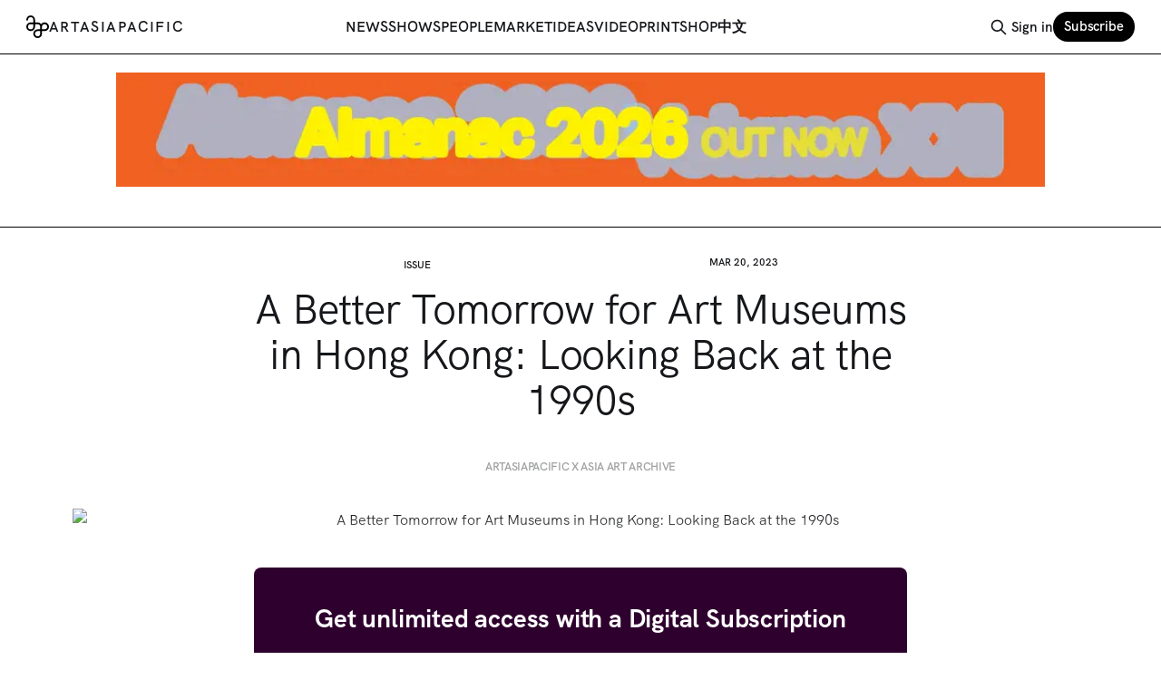

--- FILE ---
content_type: text/html; charset=utf-8
request_url: https://www.artasiapacific.com/issue/a-better-tomorrow-for-art-museums-in-hong-kong-looking-back-at-the-1990s/
body_size: 11482
content:
<!DOCTYPE html>
<html lang="en">
<head>

    <title>A Better Tomorrow for Art Museums in Hong Kong: Looking Back at the 1990s</title>
    <meta charset="utf-8">
    <meta name="viewport" content="width=device-width, initial-scale=1.0">
    
    <link rel="preload" as="style" href="https://www.artasiapacific.com/assets/built/screen.css?v=d9af2edad2">
    <link rel="preload" as="script" href="https://www.artasiapacific.com/assets/built/source.js?v=d9af2edad2">
    
    
<link rel="preload" as="font" type="font/woff2" href="https://www.artasiapacific.com/assets/fonts/HKGrotesk-Regular.woff?v=d9af2edad2" crossorigin="anonymous">
<link rel="preload" as="font" type="font/woff2" href="https://www.artasiapacific.com/assets/fonts/HKGrotesk-SemiBold.woff?v=d9af2edad2" crossorigin="anonymous">
<link rel="preload" as="font" type="font/woff2" href="https://www.artasiapacific.com/assets/fonts/HKGrotesk-Bold.woff?v=d9af2edad2" crossorigin="anonymous">
<style>
    @font-face {
        font-family: "hkgrotesk";
        src: url(https://www.artasiapacific.com/assets/fonts/HKGrotesk-Regular.woff?v=d9af2edad2) format("woff");
        font-weight: 400;
        font-display: block;
        unicode-range: U+0000-00FF, U+0131, U+0152-0153, U+02BB-02BC, U+02C6, U+02DA, U+02DC, U+0304, U+0308, U+0329, U+2000-206F, U+2074, U+20AC, U+2122, U+2191, U+2193, U+2212, U+2215, U+FEFF, U+FFFD;
    }
    
    @font-face {
        font-family: "hkgrotesk";
        src: url(https://www.artasiapacific.com/assets/fonts/HKGrotesk-SemiBold.woff?v=d9af2edad2) format("woff");
        font-weight: 600;
        font-display: block;
        unicode-range: U+0000-00FF, U+0131, U+0152-0153, U+02BB-02BC, U+02C6, U+02DA, U+02DC, U+0304, U+0308, U+0329, U+2000-206F, U+2074, U+20AC, U+2122, U+2191, U+2193, U+2212, U+2215, U+FEFF, U+FFFD;
    }
    
    @font-face {
        font-family: "hkgrotesk";
        src: url(https://www.artasiapacific.com/assets/fonts/HKGrotesk-Bold.woff?v=d9af2edad2) format("woff");
        font-weight: 800;
        font-display: block;
        unicode-range: U+0000-00FF, U+0131, U+0152-0153, U+02BB-02BC, U+02C6, U+02DA, U+02DC, U+0304, U+0308, U+0329, U+2000-206F, U+2074, U+20AC, U+2122, U+2191, U+2193, U+2212, U+2215, U+FEFF, U+FFFD;
    }
</style>

<link rel="preload" as="font" type="font/woff" href="https://www.artasiapacific.com/assets/fonts/TiemposText-Regular.woff?v=d9af2edad2" crossorigin="anonymous">
<link rel="preload" as="font" type="font/woff" href="https://www.artasiapacific.com/assets/fonts/TiemposText-Semibold.woff?v=d9af2edad2" crossorigin="anonymous">
<style>
    @font-face {
        font-family: tiempos-text;
        src: url(https://www.artasiapacific.com/assets/fonts/TiemposText-Semibold.woff?v=d9af2edad2) format("woff");
        font-weight: 800;
        font-display: block;
        unicode-range: U+0000-00FF, U+0131, U+0152-0153, U+02BB-02BC, U+02C6, U+02DA, U+02DC, U+0304, U+0308, U+0329, U+2000-206F, U+2074, U+20AC, U+2122, U+2191, U+2193, U+2212, U+2215, U+FEFF, U+FFFD;
    }
    
    @font-face {
        font-family: tiempos-text;
        src: url(https://www.artasiapacific.com/assets/fonts/TiemposText-Regular.woff?v=d9af2edad2) format("woff");
        font-weight: 400;
        font-display: block;
        unicode-range: U+0000-00FF, U+0131, U+0152-0153, U+02BB-02BC, U+02C6, U+02DA, U+02DC, U+0304, U+0308, U+0329, U+2000-206F, U+2074, U+20AC, U+2122, U+2191, U+2193, U+2212, U+2215, U+FEFF, U+FFFD;
    }
</style>
<link rel="preload" as="font" type="font/woff" href="https://www.artasiapacific.com/assets/fonts/TiemposHeadline-Regular.woff?v=d9af2edad2" crossorigin="anonymous">
<link rel="preload" as="font" type="font/woff" href="https://www.artasiapacific.com/assets/fonts/TiemposHeadline-Semibold.woff?v=d9af2edad2" crossorigin="anonymous">
<style>
    @font-face {
        font-family: tiempos-headline;
        src: url(https://www.artasiapacific.com/assets/fonts/TiemposHeadline-Semibold.woff?v=d9af2edad2) format("woff");
        font-weight: 800;
        font-display: block;
        unicode-range: U+0000-00FF, U+0131, U+0152-0153, U+02BB-02BC, U+02C6, U+02DA, U+02DC, U+0304, U+0308, U+0329, U+2000-206F, U+2074, U+20AC, U+2122, U+2191, U+2193, U+2212, U+2215, U+FEFF, U+FFFD;
    }
    
    @font-face {
        font-family: tiempos-headline;
        src: url(https://www.artasiapacific.com/assets/fonts/TiemposHeadline-Regular.woff?v=d9af2edad2) format("woff");
        font-weight: 400;
        font-display: block;
        unicode-range: U+0000-00FF, U+0131, U+0152-0153, U+02BB-02BC, U+02C6, U+02DA, U+02DC, U+0304, U+0308, U+0329, U+2000-206F, U+2074, U+20AC, U+2122, U+2191, U+2193, U+2212, U+2215, U+FEFF, U+FFFD;
    }
</style>

    <link rel="stylesheet" type="text/css" href="https://www.artasiapacific.com/assets/built/screen.css?v=d9af2edad2">

    <style>
        :root {
            --background-color: #ffffff
        }
    </style>


    <meta name="description" content="Full text also available in Chinese.">
    <link rel="icon" href="https://www.artasiapacific.com/content/images/size/w256h256/format/png/2025/01/logo-icon-1.svg" type="image/png">
    <link rel="canonical" href="https://artasiapacific.com/issue/a-better-tomorrow-for-art-museums-in-hong-kong-looking-back-at-the-1990s">
    <meta name="referrer" content="no-referrer-when-downgrade">
    
    <meta property="og:site_name" content="ArtAsiaPacific">
    <meta property="og:type" content="article">
    <meta property="og:title" content="A Better Tomorrow for Art Museums in Hong Kong: Looking Back at the 1990s">
    <meta property="og:description" content="Full text also available in Chinese.">
    <meta property="og:url" content="https://artasiapacific.com/issue/a-better-tomorrow-for-art-museums-in-hong-kong-looking-back-at-the-1990s">
    <meta property="og:image" content="https://artasiapacific.com/rails/active_storage/blobs/proxy/eyJfcmFpbHMiOnsibWVzc2FnZSI6IkJBaHBBcmZIIiwiZXhwIjpudWxsLCJwdXIiOiJibG9iX2lkIn19--56c49537ce1644570cb81ed3c1485ec22eeffac2/Features%20AAA%201.jpg">
    <meta property="article:published_time" content="2023-03-20T00:00:00.000Z">
    <meta property="article:modified_time" content="2023-06-27T04:29:31.000Z">
    <meta property="article:tag" content="Issue">
    
    <meta property="article:publisher" content="https://www.facebook.com/artasiapacificmagazine">
    <meta name="twitter:card" content="summary_large_image">
    <meta name="twitter:title" content="A Better Tomorrow for Art Museums in Hong Kong: Looking Back at the 1990s">
    <meta name="twitter:description" content="Full text also available in Chinese.">
    <meta name="twitter:url" content="https://artasiapacific.com/issue/a-better-tomorrow-for-art-museums-in-hong-kong-looking-back-at-the-1990s">
    <meta name="twitter:image" content="https://artasiapacific.com/rails/active_storage/blobs/proxy/eyJfcmFpbHMiOnsibWVzc2FnZSI6IkJBaHBBcmZIIiwiZXhwIjpudWxsLCJwdXIiOiJibG9iX2lkIn19--56c49537ce1644570cb81ed3c1485ec22eeffac2/Features%20AAA%201.jpg">
    <meta name="twitter:label1" content="Written by">
    <meta name="twitter:data1" content="The Editors">
    <meta name="twitter:label2" content="Filed under">
    <meta name="twitter:data2" content="Issue">
    <meta name="twitter:site" content="@artasiapacific">
    
    <script type="application/ld+json">
{
    "@context": "https://schema.org",
    "@type": "Article",
    "publisher": {
        "@type": "Organization",
        "name": "ArtAsiaPacific",
        "url": "https://www.artasiapacific.com/",
        "logo": {
            "@type": "ImageObject",
            "url": "https://www.artasiapacific.com/content/images/2025/01/logo-icon.svg",
            "width": 60,
            "height": 60
        }
    },
    "author": {
        "@type": "Person",
        "name": "The Editors",
        "url": "https://www.artasiapacific.com/author/the-editors/",
        "sameAs": []
    },
    "headline": "A Better Tomorrow for Art Museums in Hong Kong: Looking Back at the 1990s",
    "url": "https://www.artasiapacific.com/issue/a-better-tomorrow-for-art-museums-in-hong-kong-looking-back-at-the-1990s/",
    "datePublished": "2023-03-20T00:00:00.000Z",
    "dateModified": "2023-06-27T04:29:31.000Z",
    "image": {
        "@type": "ImageObject",
        "url": "https://artasiapacific.com/rails/active_storage/blobs/proxy/eyJfcmFpbHMiOnsibWVzc2FnZSI6IkJBaHBBcmZIIiwiZXhwIjpudWxsLCJwdXIiOiJibG9iX2lkIn19--56c49537ce1644570cb81ed3c1485ec22eeffac2/Features%20AAA%201.jpg"
    },
    "keywords": "Issue",
    "description": "\n\nArtAsiaPacific x Asia Art Archive",
    "mainEntityOfPage": "https://www.artasiapacific.com/issue/a-better-tomorrow-for-art-museums-in-hong-kong-looking-back-at-the-1990s/"
}
    </script>

    <meta name="generator" content="Ghost 6.16">
    <link rel="alternate" type="application/rss+xml" title="ArtAsiaPacific" href="https://www.artasiapacific.com/rss/">
    <script defer src="https://cdn.jsdelivr.net/ghost/portal@~2.58/umd/portal.min.js" data-i18n="true" data-ghost="https://www.artasiapacific.com/" data-key="10bd7e3f89f60d739c2dbaf6f0" data-api="https://artasiapacific.ghost.io/ghost/api/content/" data-locale="en" crossorigin="anonymous"></script><style id="gh-members-styles">.gh-post-upgrade-cta-content,
.gh-post-upgrade-cta {
    display: flex;
    flex-direction: column;
    align-items: center;
    font-family: -apple-system, BlinkMacSystemFont, 'Segoe UI', Roboto, Oxygen, Ubuntu, Cantarell, 'Open Sans', 'Helvetica Neue', sans-serif;
    text-align: center;
    width: 100%;
    color: #ffffff;
    font-size: 16px;
}

.gh-post-upgrade-cta-content {
    border-radius: 8px;
    padding: 40px 4vw;
}

.gh-post-upgrade-cta h2 {
    color: #ffffff;
    font-size: 28px;
    letter-spacing: -0.2px;
    margin: 0;
    padding: 0;
}

.gh-post-upgrade-cta p {
    margin: 20px 0 0;
    padding: 0;
}

.gh-post-upgrade-cta small {
    font-size: 16px;
    letter-spacing: -0.2px;
}

.gh-post-upgrade-cta a {
    color: #ffffff;
    cursor: pointer;
    font-weight: 500;
    box-shadow: none;
    text-decoration: underline;
}

.gh-post-upgrade-cta a:hover {
    color: #ffffff;
    opacity: 0.8;
    box-shadow: none;
    text-decoration: underline;
}

.gh-post-upgrade-cta a.gh-btn {
    display: block;
    background: #ffffff;
    text-decoration: none;
    margin: 28px 0 0;
    padding: 8px 18px;
    border-radius: 4px;
    font-size: 16px;
    font-weight: 600;
}

.gh-post-upgrade-cta a.gh-btn:hover {
    opacity: 0.92;
}</style><script async src="https://js.stripe.com/v3/"></script>
    <script defer src="https://cdn.jsdelivr.net/ghost/sodo-search@~1.8/umd/sodo-search.min.js" data-key="10bd7e3f89f60d739c2dbaf6f0" data-styles="https://cdn.jsdelivr.net/ghost/sodo-search@~1.8/umd/main.css" data-sodo-search="https://artasiapacific.ghost.io/" data-locale="en" crossorigin="anonymous"></script>
    
    <link href="https://www.artasiapacific.com/webmentions/receive/" rel="webmention">
    <script defer src="/public/cards.min.js?v=d9af2edad2"></script>
    <link rel="stylesheet" type="text/css" href="/public/cards.min.css?v=d9af2edad2">
    <script defer src="/public/member-attribution.min.js?v=d9af2edad2"></script>
    <script defer src="/public/ghost-stats.min.js?v=d9af2edad2" data-stringify-payload="false" data-datasource="analytics_events" data-storage="localStorage" data-host="https://www.artasiapacific.com/.ghost/analytics/api/v1/page_hit"  tb_site_uuid="16435400-f27e-4b41-b5f7-d0c24f5ce4de" tb_post_uuid="81a9a77d-034d-4035-b0fa-02da798467ec" tb_post_type="post" tb_member_uuid="undefined" tb_member_status="undefined"></script><style>:root {--ghost-accent-color: #000000;}</style>
    <!-- Google tag (gtag.js) -->
<script async src="https://www.googletagmanager.com/gtag/js?id=G-XQC9K1LDZD"></script>
<script>
  window.dataLayer = window.dataLayer || [];
  function gtag(){dataLayer.push(arguments);}
  gtag('js', new Date());

  gtag('config', 'G-XQC9K1LDZD');
</script>
<style>
/* hide old mailchimp links */
a[href^="https://artasiapacific.us11.list-manage.com/subscribe"] {
    display: none;
}
</style>

</head>
<body class="post-template tag-issue tag-hash-import-2025-04-19-12-24 has-sans-title has-sans-body">

<div class="gh-viewport">
    
    <header id="gh-navigation" class="gh-navigation is-left-logo gh-outer">
    <style>
        .nav-current {
            color: #f0f;
        }
    </style>
    <div class="gh-navigation-inner gh-inner">

        <div class="gh-navigation-brand">
            <a class="gh-navigation-logo is-title" href="https://www.artasiapacific.com">
                    <img src="https://www.artasiapacific.com/content/images/2025/01/logo-icon.svg" alt="ArtAsiaPacific"> <span class="gh-head-logo-text">ARTASIAPACIFIC</span>
            </a>
            <button class="gh-search gh-icon-button" aria-label="Search this site" data-ghost-search>
    <svg xmlns="http://www.w3.org/2000/svg" fill="none" viewBox="0 0 24 24" stroke="currentColor" stroke-width="2" width="20" height="20"><path stroke-linecap="round" stroke-linejoin="round" d="M21 21l-6-6m2-5a7 7 0 11-14 0 7 7 0 0114 0z"></path></svg></button>            <button class="gh-burger gh-icon-button" aria-label="Menu">
                <svg xmlns="http://www.w3.org/2000/svg" width="24" height="24" fill="currentColor" viewBox="0 0 256 256"><path d="M224,128a8,8,0,0,1-8,8H40a8,8,0,0,1,0-16H216A8,8,0,0,1,224,128ZM40,72H216a8,8,0,0,0,0-16H40a8,8,0,0,0,0,16ZM216,184H40a8,8,0,0,0,0,16H216a8,8,0,0,0,0-16Z"></path></svg>                <svg xmlns="http://www.w3.org/2000/svg" width="24" height="24" fill="currentColor" viewBox="0 0 256 256"><path d="M205.66,194.34a8,8,0,0,1-11.32,11.32L128,139.31,61.66,205.66a8,8,0,0,1-11.32-11.32L116.69,128,50.34,61.66A8,8,0,0,1,61.66,50.34L128,116.69l66.34-66.35a8,8,0,0,1,11.32,11.32L139.31,128Z"></path></svg>            </button>
        </div>

        <nav class="gh-navigation-menu justify-center">
            <ul class="nav">
    <li class="nav-news"><a href="https://www.artasiapacific.com/news/">News</a></li>
    <li class="nav-shows"><a href="https://www.artasiapacific.com/shows/">Shows</a></li>
    <li class="nav-people"><a href="https://www.artasiapacific.com/people/">People</a></li>
    <li class="nav-market"><a href="https://www.artasiapacific.com/market/">Market</a></li>
    <li class="nav-ideas"><a href="https://www.artasiapacific.com/ideas/">Ideas</a></li>
    <li class="nav-video"><a href="https://www.artasiapacific.com/video/">Video</a></li>
    <li class="nav-print"><a href="https://www.artasiapacific.com/magazine/">Print</a></li>
    <li class="nav-shop"><a href="https://www.artasiapacific.com/shop/magazine/">Shop</a></li>
    <li class="nav-zhong-wen"><a href="https://www.artasiapacific.com/zh/">中文</a></li>
</ul>

        </nav>

        <div class="gh-navigation-actions">
                <button class="gh-search gh-icon-button" aria-label="Search this site" data-ghost-search>
    <svg xmlns="http://www.w3.org/2000/svg" fill="none" viewBox="0 0 24 24" stroke="currentColor" stroke-width="2" width="20" height="20"><path stroke-linecap="round" stroke-linejoin="round" d="M21 21l-6-6m2-5a7 7 0 11-14 0 7 7 0 0114 0z"></path></svg></button>                <div class="gh-navigation-members">
                            <a href="#/portal/signin" data-portal="signin">Sign in</a>
                                <a class="gh-button" href="#/portal/signup" data-portal="signup">Subscribe</a>
                </div>
        </div>

    </div>
</header>

    
    <section class="aap-ads gh-outer" style="border-bottom: 1px solid black;">
        <section class="gh-inner">

                        <div class="my-8 max-w-screen-lg mx-auto block overflow-hidden" style="aspect-ratio: 1000/123;">
                            <iframe 
                            src="https://aap-ad-api.netlify.app/?format=letterbox"
                            border="0"
                            frameborder="0"
                            width="100%"
                            height="100%"
                            ></iframe>
                        </div>

        </section>

        <script>
            console.log(`adFormat: $letterbox`);
        </script>
    </section>


<main class="gh-main 
    
">
                <style>
                    .gh-content,
                    .gh-content p,
                    .gh-content p a {
                        color: ;
                    }
                </style>


    <article class="gh-article post tag-issue tag-hash-import-2025-04-19-12-24
    ">

        

                <header class="gh-article-header gh-canvas text-center !mt-12">

                    <section class="grid grid-cols-2 justify-between">
                            <h4><a class="text-lg uppercase font-semibold text-inherit" href="https://www.artasiapacific.com/tag/issue/">Issue</a></h4>
                        <time class="text-lg uppercase font-semibold text-inherit" datetime="2023-03-20">Mar 20, 2023</time>
                    </section>
                    <h1 class="gh-article-title is-title my-6 font-normal">A Better Tomorrow for Art Museums in Hong Kong: Looking Back at the 1990s</h1>
                        <p 
                        class="gh-article-excerpt is-body text-balance" 
                        data-excerpt-processing-enabled="true"
                        data-excerpt="

ArtAsiaPacific x Asia Art Archive"
                        >
                        </p>
                    

                            <figure class="gh-article-image">
        <img
            srcset="https://artasiapacific.com/rails/active_storage/blobs/proxy/eyJfcmFpbHMiOnsibWVzc2FnZSI6IkJBaHBBcmZIIiwiZXhwIjpudWxsLCJwdXIiOiJibG9iX2lkIn19--56c49537ce1644570cb81ed3c1485ec22eeffac2/Features%20AAA%201.jpg 320w,
                    https://artasiapacific.com/rails/active_storage/blobs/proxy/eyJfcmFpbHMiOnsibWVzc2FnZSI6IkJBaHBBcmZIIiwiZXhwIjpudWxsLCJwdXIiOiJibG9iX2lkIn19--56c49537ce1644570cb81ed3c1485ec22eeffac2/Features%20AAA%201.jpg 600w,
                    https://artasiapacific.com/rails/active_storage/blobs/proxy/eyJfcmFpbHMiOnsibWVzc2FnZSI6IkJBaHBBcmZIIiwiZXhwIjpudWxsLCJwdXIiOiJibG9iX2lkIn19--56c49537ce1644570cb81ed3c1485ec22eeffac2/Features%20AAA%201.jpg 960w,
                    https://artasiapacific.com/rails/active_storage/blobs/proxy/eyJfcmFpbHMiOnsibWVzc2FnZSI6IkJBaHBBcmZIIiwiZXhwIjpudWxsLCJwdXIiOiJibG9iX2lkIn19--56c49537ce1644570cb81ed3c1485ec22eeffac2/Features%20AAA%201.jpg 1200w,
                    https://artasiapacific.com/rails/active_storage/blobs/proxy/eyJfcmFpbHMiOnsibWVzc2FnZSI6IkJBaHBBcmZIIiwiZXhwIjpudWxsLCJwdXIiOiJibG9iX2lkIn19--56c49537ce1644570cb81ed3c1485ec22eeffac2/Features%20AAA%201.jpg 2000w"
            sizes="(max-width: 1200px) 100vw, 1120px"
            src="https://artasiapacific.com/rails/active_storage/blobs/proxy/eyJfcmFpbHMiOnsibWVzc2FnZSI6IkJBaHBBcmZIIiwiZXhwIjpudWxsLCJwdXIiOiJibG9iX2lkIn19--56c49537ce1644570cb81ed3c1485ec22eeffac2/Features%20AAA%201.jpg"
            alt="A Better Tomorrow for Art Museums in Hong Kong: Looking Back at the 1990s"
        >
    </figure>

                </header>

                <section class="gh-content gh-canvas is-body">
                    
<aside class="gh-post-upgrade-cta">
    <div class="gh-post-upgrade-cta-content" style="background-color: #000000">
            <h2>This post is for subscribers on the Digital Subscription, Digital &amp; Print Subscription (Worldwide, excluding US) and Digital &amp; Print Subscription (US only) tiers only </h2>
            <a class="gh-btn" data-portal="signup" href="#/portal/signup" style="color:#000000">Subscribe now</a>
            <p><small>Already have an account? <a data-portal="signin" href="#/portal/signin">Sign in</a></small></p>
    </div>
</aside>

                </section>
                

    </article>


</main>



            <section class="gh-container is-grid gh-outer">
                <div class="gh-container-inner gh-inner">
                    <h2 class="gh-container-title">
                                Related articles
                                                </h2>
                            <div 
                            class="grid grid-cols-1 sm:grid-cols-2 lg:grid-cols-4 gap-8"
                            >
                                        <article 
    class="gh-card post tag-issue
    "
>

    <a class="gh-card-link 
    " href="/issue/art-fair-report-3/">

        <div class="
        ">
                <figure class="gh-card-image" style="aspect-ratio: 3/2">
                    <img
                        srcset="/content/images/size/w160/format/webp/2025/12/Art-Fair-Report1.jpg 160w,
                                /content/images/size/w320/format/webp/2025/12/Art-Fair-Report1.jpg 320w,
                                /content/images/size/w600/format/webp/2025/12/Art-Fair-Report1.jpg 600w,
                                /content/images/size/w960/format/webp/2025/12/Art-Fair-Report1.jpg 960w,
                                /content/images/size/w1200/format/webp/2025/12/Art-Fair-Report1.jpg 1200w,
                                /content/images/size/w2000/format/webp/2025/12/Art-Fair-Report1.jpg 2000w"
                        sizes="320px"
                        src="/content/images/size/w600/2025/12/Art-Fair-Report1.jpg"
                        alt="Art Fair Report: Diminishing Returns"
                        loading="lazy"
                    >
                </figure>
        </div>

        <div class="gh-card-wrapper 
        ">
        
            <header 
            class="text-lg font-semibold flex justify-between uppercase text-current
            "
            >
                <div>
                        <span class="font-semibold uppercase">Issue</span>
                </div>
                <div>
                        <time class="uppercase font-semibold" datetime="2025-12-31">Dec 31, 2025</time>
                </div>
            </header>
            <h1 
                class="//gh-card-title is-title my-2

                "
            >Art Fair Report: Diminishing Returns</h1>
                    <p 
                    class="text-[90%] //gh-card-excerpt is-body a whitespace-pre-wrap text-pretty leading-tight"
                    data-excerpt-processing-enabled="true"
                    data-excerpt="
Louis Lu"
                    ></p>
            <footer class="gh-card-meta">
                        <svg xmlns="http://www.w3.org/2000/svg" viewBox="0 0 20 20" height="20" width="20" id="Lock-1--Streamline-Ultimate"><defs></defs><title>lock-1</title><path d="M4.375 8.125h11.25s1.25 0 1.25 1.25v8.75s0 1.25 -1.25 1.25H4.375s-1.25 0 -1.25 -1.25v-8.75s0 -1.25 1.25 -1.25" fill="none" stroke="currentcolor" stroke-linecap="round" stroke-linejoin="round" stroke-width="1.5"></path><path d="M5.625 8.125V5a4.375 4.375 0 0 1 8.75 0v3.125" fill="none" stroke="currentcolor" stroke-linecap="round" stroke-linejoin="round" stroke-width="1.5"></path><path d="m10 12.5 0 2.5" fill="none" stroke="currentcolor" stroke-linecap="round" stroke-linejoin="round" stroke-width="1.5"></path></svg>                <!--
             -->
                <!--
         --></footer>
        </div>
    </a>
</article>
                                                                            <article 
    class="gh-card post tag-issue
    "
>

    <a class="gh-card-link 
    " href="/issue/public-domain-global-discourse-global-conversation/">

        <div class="
        ">
                <figure class="gh-card-image" style="aspect-ratio: 3/2">
                    <img
                        srcset="/content/images/size/w160/format/webp/2025/12/Public-Domain1.jpg 160w,
                                /content/images/size/w320/format/webp/2025/12/Public-Domain1.jpg 320w,
                                /content/images/size/w600/format/webp/2025/12/Public-Domain1.jpg 600w,
                                /content/images/size/w960/format/webp/2025/12/Public-Domain1.jpg 960w,
                                /content/images/size/w1200/format/webp/2025/12/Public-Domain1.jpg 1200w,
                                /content/images/size/w2000/format/webp/2025/12/Public-Domain1.jpg 2000w"
                        sizes="320px"
                        src="/content/images/size/w600/2025/12/Public-Domain1.jpg"
                        alt="Public Domain: Global Discourse, Global Conversation?"
                        loading="lazy"
                    >
                </figure>
        </div>

        <div class="gh-card-wrapper 
        ">
        
            <header 
            class="text-lg font-semibold flex justify-between uppercase text-current
            "
            >
                <div>
                        <span class="font-semibold uppercase">Issue</span>
                </div>
                <div>
                        <time class="uppercase font-semibold" datetime="2025-12-31">Dec 31, 2025</time>
                </div>
            </header>
            <h1 
                class="//gh-card-title is-title my-2

                "
            >Public Domain: Global Discourse, Global Conversation?</h1>
                    <p 
                    class="text-[90%] //gh-card-excerpt is-body a whitespace-pre-wrap text-pretty leading-tight"
                    data-excerpt-processing-enabled="true"
                    data-excerpt="
THE EDITORS"
                    ></p>
            <footer class="gh-card-meta">
                        <svg xmlns="http://www.w3.org/2000/svg" viewBox="0 0 20 20" height="20" width="20" id="Lock-1--Streamline-Ultimate"><defs></defs><title>lock-1</title><path d="M4.375 8.125h11.25s1.25 0 1.25 1.25v8.75s0 1.25 -1.25 1.25H4.375s-1.25 0 -1.25 -1.25v-8.75s0 -1.25 1.25 -1.25" fill="none" stroke="currentcolor" stroke-linecap="round" stroke-linejoin="round" stroke-width="1.5"></path><path d="M5.625 8.125V5a4.375 4.375 0 0 1 8.75 0v3.125" fill="none" stroke="currentcolor" stroke-linecap="round" stroke-linejoin="round" stroke-width="1.5"></path><path d="m10 12.5 0 2.5" fill="none" stroke="currentcolor" stroke-linecap="round" stroke-linejoin="round" stroke-width="1.5"></path></svg>                <!--
             -->
                <!--
         --></footer>
        </div>
    </a>
</article>
                                                                            <article 
    class="gh-card post tag-issue
    "
>

    <a class="gh-card-link 
    " href="/issue/editors-letter-notes-on-renewal/">

        <div class="
        ">
                <figure class="gh-card-image" style="aspect-ratio: 3/2">
                    <img
                        srcset="/content/images/size/w160/format/webp/2025/12/ALM26-Cover_RGB--1-.jpg 160w,
                                /content/images/size/w320/format/webp/2025/12/ALM26-Cover_RGB--1-.jpg 320w,
                                /content/images/size/w600/format/webp/2025/12/ALM26-Cover_RGB--1-.jpg 600w,
                                /content/images/size/w960/format/webp/2025/12/ALM26-Cover_RGB--1-.jpg 960w,
                                /content/images/size/w1200/format/webp/2025/12/ALM26-Cover_RGB--1-.jpg 1200w,
                                /content/images/size/w2000/format/webp/2025/12/ALM26-Cover_RGB--1-.jpg 2000w"
                        sizes="320px"
                        src="/content/images/size/w600/2025/12/ALM26-Cover_RGB--1-.jpg"
                        alt="Editor’s Letter: Notes on Renewal"
                        loading="lazy"
                    >
                </figure>
        </div>

        <div class="gh-card-wrapper 
        ">
        
            <header 
            class="text-lg font-semibold flex justify-between uppercase text-current
            "
            >
                <div>
                        <span class="font-semibold uppercase">Issue</span>
                </div>
                <div>
                        <time class="uppercase font-semibold" datetime="2025-12-31">Dec 31, 2025</time>
                </div>
            </header>
            <h1 
                class="//gh-card-title is-title my-2

                "
            >Editor’s Letter: Notes on Renewal</h1>
                    <p 
                    class="text-[90%] //gh-card-excerpt is-body a whitespace-pre-wrap text-pretty leading-tight"
                    data-excerpt-processing-enabled="true"
                    data-excerpt="
ELAINE W. NG"
                    ></p>
            <footer class="gh-card-meta">
<!--
             -->
                <!--
         --></footer>
        </div>
    </a>
</article>
                                                                            <article 
    class="gh-card post tag-issue
    "
>

    <a class="gh-card-link 
    " href="/issue/artists-of-2025-ayoung-kim/">

        <div class="
        ">
                <figure class="gh-card-image" style="aspect-ratio: 3/2">
                    <img
                        srcset="/content/images/size/w160/format/webp/2025/12/Ayoung-Kim.jpg 160w,
                                /content/images/size/w320/format/webp/2025/12/Ayoung-Kim.jpg 320w,
                                /content/images/size/w600/format/webp/2025/12/Ayoung-Kim.jpg 600w,
                                /content/images/size/w960/format/webp/2025/12/Ayoung-Kim.jpg 960w,
                                /content/images/size/w1200/format/webp/2025/12/Ayoung-Kim.jpg 1200w,
                                /content/images/size/w2000/format/webp/2025/12/Ayoung-Kim.jpg 2000w"
                        sizes="320px"
                        src="/content/images/size/w600/2025/12/Ayoung-Kim.jpg"
                        alt="Artists of 2025: Ayoung Kim"
                        loading="lazy"
                    >
                </figure>
        </div>

        <div class="gh-card-wrapper 
        ">
        
            <header 
            class="text-lg font-semibold flex justify-between uppercase text-current
            "
            >
                <div>
                        <span class="font-semibold uppercase">Issue</span>
                </div>
                <div>
                        <time class="uppercase font-semibold" datetime="2025-12-31">Dec 31, 2025</time>
                </div>
            </header>
            <h1 
                class="//gh-card-title is-title my-2

                "
            >Artists of 2025: Ayoung Kim</h1>
                    <p 
                    class="text-[90%] //gh-card-excerpt is-body a whitespace-pre-wrap text-pretty leading-tight"
                    data-excerpt-processing-enabled="true"
                    data-excerpt="
LOUIS LU"
                    ></p>
            <footer class="gh-card-meta">
                        <svg xmlns="http://www.w3.org/2000/svg" viewBox="0 0 20 20" height="20" width="20" id="Lock-1--Streamline-Ultimate"><defs></defs><title>lock-1</title><path d="M4.375 8.125h11.25s1.25 0 1.25 1.25v8.75s0 1.25 -1.25 1.25H4.375s-1.25 0 -1.25 -1.25v-8.75s0 -1.25 1.25 -1.25" fill="none" stroke="currentcolor" stroke-linecap="round" stroke-linejoin="round" stroke-width="1.5"></path><path d="M5.625 8.125V5a4.375 4.375 0 0 1 8.75 0v3.125" fill="none" stroke="currentcolor" stroke-linecap="round" stroke-linejoin="round" stroke-width="1.5"></path><path d="m10 12.5 0 2.5" fill="none" stroke="currentcolor" stroke-linecap="round" stroke-linejoin="round" stroke-width="1.5"></path></svg>                <!--
             -->
                <!--
         --></footer>
        </div>
    </a>
</article>
                                                                            <article 
    class="gh-card post tag-issue
    "
>

    <a class="gh-card-link 
    " href="/issue/artists-of-2025-ho-tzu-nyen/">

        <div class="
        ">
                <figure class="gh-card-image" style="aspect-ratio: 3/2">
                    <img
                        srcset="/content/images/size/w160/format/webp/2025/12/Ho-Tzu-Nyen.jpg 160w,
                                /content/images/size/w320/format/webp/2025/12/Ho-Tzu-Nyen.jpg 320w,
                                /content/images/size/w600/format/webp/2025/12/Ho-Tzu-Nyen.jpg 600w,
                                /content/images/size/w960/format/webp/2025/12/Ho-Tzu-Nyen.jpg 960w,
                                /content/images/size/w1200/format/webp/2025/12/Ho-Tzu-Nyen.jpg 1200w,
                                /content/images/size/w2000/format/webp/2025/12/Ho-Tzu-Nyen.jpg 2000w"
                        sizes="320px"
                        src="/content/images/size/w600/2025/12/Ho-Tzu-Nyen.jpg"
                        alt="Artists of 2025: Ho Tzu Nyen"
                        loading="lazy"
                    >
                </figure>
        </div>

        <div class="gh-card-wrapper 
        ">
        
            <header 
            class="text-lg font-semibold flex justify-between uppercase text-current
            "
            >
                <div>
                        <span class="font-semibold uppercase">Issue</span>
                </div>
                <div>
                        <time class="uppercase font-semibold" datetime="2025-12-31">Dec 31, 2025</time>
                </div>
            </header>
            <h1 
                class="//gh-card-title is-title my-2

                "
            >Artists of 2025: Ho Tzu Nyen</h1>
                    <p 
                    class="text-[90%] //gh-card-excerpt is-body a whitespace-pre-wrap text-pretty leading-tight"
                    data-excerpt-processing-enabled="true"
                    data-excerpt="
LOUIS LU"
                    ></p>
            <footer class="gh-card-meta">
                        <svg xmlns="http://www.w3.org/2000/svg" viewBox="0 0 20 20" height="20" width="20" id="Lock-1--Streamline-Ultimate"><defs></defs><title>lock-1</title><path d="M4.375 8.125h11.25s1.25 0 1.25 1.25v8.75s0 1.25 -1.25 1.25H4.375s-1.25 0 -1.25 -1.25v-8.75s0 -1.25 1.25 -1.25" fill="none" stroke="currentcolor" stroke-linecap="round" stroke-linejoin="round" stroke-width="1.5"></path><path d="M5.625 8.125V5a4.375 4.375 0 0 1 8.75 0v3.125" fill="none" stroke="currentcolor" stroke-linecap="round" stroke-linejoin="round" stroke-width="1.5"></path><path d="m10 12.5 0 2.5" fill="none" stroke="currentcolor" stroke-linecap="round" stroke-linejoin="round" stroke-width="1.5"></path></svg>                <!--
             -->
                <!--
         --></footer>
        </div>
    </a>
</article>
                                                                            <article 
    class="gh-card post tag-issue
    "
>

    <a class="gh-card-link 
    " href="/issue/artists-of-2025-saodat-ismailova/">

        <div class="
        ">
                <figure class="gh-card-image" style="aspect-ratio: 3/2">
                    <img
                        srcset="/content/images/size/w160/format/webp/2025/12/Saodat-Isamilova.jpeg 160w,
                                /content/images/size/w320/format/webp/2025/12/Saodat-Isamilova.jpeg 320w,
                                /content/images/size/w600/format/webp/2025/12/Saodat-Isamilova.jpeg 600w,
                                /content/images/size/w960/format/webp/2025/12/Saodat-Isamilova.jpeg 960w,
                                /content/images/size/w1200/format/webp/2025/12/Saodat-Isamilova.jpeg 1200w,
                                /content/images/size/w2000/format/webp/2025/12/Saodat-Isamilova.jpeg 2000w"
                        sizes="320px"
                        src="/content/images/size/w600/2025/12/Saodat-Isamilova.jpeg"
                        alt="Artists of 2025: Saodat Ismailova"
                        loading="lazy"
                    >
                </figure>
        </div>

        <div class="gh-card-wrapper 
        ">
        
            <header 
            class="text-lg font-semibold flex justify-between uppercase text-current
            "
            >
                <div>
                        <span class="font-semibold uppercase">Issue</span>
                </div>
                <div>
                        <time class="uppercase font-semibold" datetime="2025-12-31">Dec 31, 2025</time>
                </div>
            </header>
            <h1 
                class="//gh-card-title is-title my-2

                "
            >Artists of 2025: Saodat Ismailova</h1>
                    <p 
                    class="text-[90%] //gh-card-excerpt is-body a whitespace-pre-wrap text-pretty leading-tight"
                    data-excerpt-processing-enabled="true"
                    data-excerpt="
ELAINE W. NG"
                    ></p>
            <footer class="gh-card-meta">
                        <svg xmlns="http://www.w3.org/2000/svg" viewBox="0 0 20 20" height="20" width="20" id="Lock-1--Streamline-Ultimate"><defs></defs><title>lock-1</title><path d="M4.375 8.125h11.25s1.25 0 1.25 1.25v8.75s0 1.25 -1.25 1.25H4.375s-1.25 0 -1.25 -1.25v-8.75s0 -1.25 1.25 -1.25" fill="none" stroke="currentcolor" stroke-linecap="round" stroke-linejoin="round" stroke-width="1.5"></path><path d="M5.625 8.125V5a4.375 4.375 0 0 1 8.75 0v3.125" fill="none" stroke="currentcolor" stroke-linecap="round" stroke-linejoin="round" stroke-width="1.5"></path><path d="m10 12.5 0 2.5" fill="none" stroke="currentcolor" stroke-linecap="round" stroke-linejoin="round" stroke-width="1.5"></path></svg>                <!--
             -->
                <!--
         --></footer>
        </div>
    </a>
</article>
                                                                            <article 
    class="gh-card post tag-issue
    "
>

    <a class="gh-card-link 
    " href="/issue/exhibitions-of-2025-the-architecture-of-sou-fujimoto-primordial-future-forest/">

        <div class="
        ">
                <figure class="gh-card-image" style="aspect-ratio: 3/2">
                    <img
                        srcset="/content/images/size/w160/format/webp/2025/12/Exhibitions2_Tokyo.jpg 160w,
                                /content/images/size/w320/format/webp/2025/12/Exhibitions2_Tokyo.jpg 320w,
                                /content/images/size/w600/format/webp/2025/12/Exhibitions2_Tokyo.jpg 600w,
                                /content/images/size/w960/format/webp/2025/12/Exhibitions2_Tokyo.jpg 960w,
                                /content/images/size/w1200/format/webp/2025/12/Exhibitions2_Tokyo.jpg 1200w,
                                /content/images/size/w2000/format/webp/2025/12/Exhibitions2_Tokyo.jpg 2000w"
                        sizes="320px"
                        src="/content/images/size/w600/2025/12/Exhibitions2_Tokyo.jpg"
                        alt="Exhibitions of 2025: “The Architecture of Sou Fujimoto: Primordial Future Forest”"
                        loading="lazy"
                    >
                </figure>
        </div>

        <div class="gh-card-wrapper 
        ">
        
            <header 
            class="text-lg font-semibold flex justify-between uppercase text-current
            "
            >
                <div>
                        <span class="font-semibold uppercase">Issue</span>
                </div>
                <div>
                        <time class="uppercase font-semibold" datetime="2025-12-31">Dec 31, 2025</time>
                </div>
            </header>
            <h1 
                class="//gh-card-title is-title my-2

                "
            >Exhibitions of 2025: “The Architecture of Sou Fujimoto: Primordial Future Forest”</h1>
                    <p 
                    class="text-[90%] //gh-card-excerpt is-body a whitespace-pre-wrap text-pretty leading-tight"
                    data-excerpt-processing-enabled="true"
                    data-excerpt="
Louis Lu"
                    ></p>
            <footer class="gh-card-meta">
                        <svg xmlns="http://www.w3.org/2000/svg" viewBox="0 0 20 20" height="20" width="20" id="Lock-1--Streamline-Ultimate"><defs></defs><title>lock-1</title><path d="M4.375 8.125h11.25s1.25 0 1.25 1.25v8.75s0 1.25 -1.25 1.25H4.375s-1.25 0 -1.25 -1.25v-8.75s0 -1.25 1.25 -1.25" fill="none" stroke="currentcolor" stroke-linecap="round" stroke-linejoin="round" stroke-width="1.5"></path><path d="M5.625 8.125V5a4.375 4.375 0 0 1 8.75 0v3.125" fill="none" stroke="currentcolor" stroke-linecap="round" stroke-linejoin="round" stroke-width="1.5"></path><path d="m10 12.5 0 2.5" fill="none" stroke="currentcolor" stroke-linecap="round" stroke-linejoin="round" stroke-width="1.5"></path></svg>                <!--
             -->
                <!--
         --></footer>
        </div>
    </a>
</article>
                                                                            <article 
    class="gh-card post tag-issue
    "
>

    <a class="gh-card-link 
    " href="/issue/exhibitions-of-2025-early-philippine-contemporary-art-1969-1985-works-and-documents-from-the-collection-of-judy-freya-sibayan/">

        <div class="
        ">
                <figure class="gh-card-image" style="aspect-ratio: 3/2">
                    <img
                        srcset="/content/images/size/w160/format/webp/2025/12/Exhibitions5_Manila.jpg 160w,
                                /content/images/size/w320/format/webp/2025/12/Exhibitions5_Manila.jpg 320w,
                                /content/images/size/w600/format/webp/2025/12/Exhibitions5_Manila.jpg 600w,
                                /content/images/size/w960/format/webp/2025/12/Exhibitions5_Manila.jpg 960w,
                                /content/images/size/w1200/format/webp/2025/12/Exhibitions5_Manila.jpg 1200w,
                                /content/images/size/w2000/format/webp/2025/12/Exhibitions5_Manila.jpg 2000w"
                        sizes="320px"
                        src="/content/images/size/w600/2025/12/Exhibitions5_Manila.jpg"
                        alt="Exhibitions of 2025: “Early Philippine Contemporary  Art (1969–1985), Works and Documents from the Collection of Judy Freya Sibayan”"
                        loading="lazy"
                    >
                </figure>
        </div>

        <div class="gh-card-wrapper 
        ">
        
            <header 
            class="text-lg font-semibold flex justify-between uppercase text-current
            "
            >
                <div>
                        <span class="font-semibold uppercase">Issue</span>
                </div>
                <div>
                        <time class="uppercase font-semibold" datetime="2025-12-31">Dec 31, 2025</time>
                </div>
            </header>
            <h1 
                class="//gh-card-title is-title my-2

                "
            >Exhibitions of 2025: “Early Philippine Contemporary  Art (1969–1985), Works and Documents from the Collection of Judy Freya Sibayan”</h1>
                    <p 
                    class="text-[90%] //gh-card-excerpt is-body a whitespace-pre-wrap text-pretty leading-tight"
                    data-excerpt-processing-enabled="true"
                    data-excerpt="
Elaine W. Ng"
                    ></p>
            <footer class="gh-card-meta">
                        <svg xmlns="http://www.w3.org/2000/svg" viewBox="0 0 20 20" height="20" width="20" id="Lock-1--Streamline-Ultimate"><defs></defs><title>lock-1</title><path d="M4.375 8.125h11.25s1.25 0 1.25 1.25v8.75s0 1.25 -1.25 1.25H4.375s-1.25 0 -1.25 -1.25v-8.75s0 -1.25 1.25 -1.25" fill="none" stroke="currentcolor" stroke-linecap="round" stroke-linejoin="round" stroke-width="1.5"></path><path d="M5.625 8.125V5a4.375 4.375 0 0 1 8.75 0v3.125" fill="none" stroke="currentcolor" stroke-linecap="round" stroke-linejoin="round" stroke-width="1.5"></path><path d="m10 12.5 0 2.5" fill="none" stroke="currentcolor" stroke-linecap="round" stroke-linejoin="round" stroke-width="1.5"></path></svg>                <!--
             -->
                <!--
         --></footer>
        </div>
    </a>
</article>
                                                                </div>
                </div>
            </section>



<style>
    .magazine-content h1 {
        font-size: 1.25rem;
        font-weight: 500;
        color: #00f;
        text-transform: uppercase;
        margin-bottom: .5em;
    }
    .magazine-content h1:not(:first-child) {
        margin-top: 1em !important;
    }
    .magazine-content ul {
        font-size: 1.5rem;
        font-weight: 600;
        list-style-type: none;
        padding-left: 0;
        margin-top: 0;
        margin-bottom: 0;
    }
    .magazine-content ul li {
        margin-top: 0;
        margin-bottom: .5em;
        line-height: 1.2;
    
    }
    .magazine-content a {
        text-decoration: none;
    }
    .magazine-content a:hover {
        color: #f0f;
    }
    .magazine-content a:hover em {
        opacity: 1;
    }
    .magazine-content a em {
        font-size: 75%;
        opacity: 0.4;
        font-style: normal;
        text-transform: uppercase;
        display: inline-block;
        margin-left: 0.1em;
    }
    .shop-content p {
        font-size: 1.5rem;
        font-weight: 600;
        line-height: 1.2;
        margin-top: 0;
        margin-bottom: 1em;
    }
    .shop-content stripe-buy-button {
        margin-top: 1em;
        margin-bottom: 1em;
        display: block;
    }
</style>
    
    <footer class="gh-footer">
    <div class="gh-footer-inner gh-inner">

                <section class="gh-footer-signup">
                    <h2 class="gh-footer-signup-header is-title">
                        Subscribe and read more from ArtAsiaPacific
                    </h2>
                    <p class="gh-footer-signup-subhead is-body">
                        Sign up for AAP now and get our weekly newsletter or read online or in print.
                    </p>
                    <form class="gh-form" data-members-form>
    <input class="gh-form-input" id="footer-email" name="email" type="email" placeholder="jamie@example.com" required data-members-email>
    <button class="gh-button" type="submit" aria-label="Subscribe">
        <span><span>Subscribe</span> <svg xmlns="http://www.w3.org/2000/svg" width="32" height="32" fill="currentColor" viewBox="0 0 256 256"><path d="M224.49,136.49l-72,72a12,12,0,0,1-17-17L187,140H40a12,12,0,0,1,0-24H187L135.51,64.48a12,12,0,0,1,17-17l72,72A12,12,0,0,1,224.49,136.49Z"></path></svg></span>
        <svg xmlns="http://www.w3.org/2000/svg" height="24" width="24" viewBox="0 0 24 24">
    <g stroke-linecap="round" stroke-width="2" fill="currentColor" stroke="none" stroke-linejoin="round" class="nc-icon-wrapper">
        <g class="nc-loop-dots-4-24-icon-o">
            <circle cx="4" cy="12" r="3"></circle>
            <circle cx="12" cy="12" r="3"></circle>
            <circle cx="20" cy="12" r="3"></circle>
        </g>
        <style data-cap="butt">
            .nc-loop-dots-4-24-icon-o{--animation-duration:0.8s}
            .nc-loop-dots-4-24-icon-o *{opacity:.4;transform:scale(.75);animation:nc-loop-dots-4-anim var(--animation-duration) infinite}
            .nc-loop-dots-4-24-icon-o :nth-child(1){transform-origin:4px 12px;animation-delay:-.3s;animation-delay:calc(var(--animation-duration)/-2.666)}
            .nc-loop-dots-4-24-icon-o :nth-child(2){transform-origin:12px 12px;animation-delay:-.15s;animation-delay:calc(var(--animation-duration)/-5.333)}
            .nc-loop-dots-4-24-icon-o :nth-child(3){transform-origin:20px 12px}
            @keyframes nc-loop-dots-4-anim{0%,100%{opacity:.4;transform:scale(.75)}50%{opacity:1;transform:scale(1)}}
        </style>
    </g>
</svg>        <svg class="checkmark" xmlns="http://www.w3.org/2000/svg" viewBox="0 0 52 52">
    <path class="checkmark__check" fill="none" d="M14.1 27.2l7.1 7.2 16.7-16.8"/>
    <style>
        .checkmark {
            width: 40px;
            height: 40px;
            display: block;
            stroke-width: 2.5;
            stroke: currentColor;
            stroke-miterlimit: 10;
        }

        .checkmark__check {
            transform-origin: 50% 50%;
            stroke-dasharray: 48;
            stroke-dashoffset: 48;
            animation: stroke .3s cubic-bezier(0.650, 0.000, 0.450, 1.000) forwards;
        }

        @keyframes stroke {
            100% { stroke-dashoffset: 0; }
        }
    </style>
</svg>    </button>
    <p data-members-error></p>
</form>                </section>

        <div class="gh-footer-bar !mb-0 !border-b-0 !border-t-0">
            <section class="lg:px-4">
                <span class="gh-footer-logo is-title">
                        <img src="https://www.artasiapacific.com/content/images/2025/01/logo-icon.svg" alt="ArtAsiaPacific">
                </span>
            </section>
            <nav class="gh-footer-menu">
                <ul class="nav">
    <li class="nav-facebook"><a href="https://www.facebook.com/artasiapacificmagazine">Facebook</a></li>
    <li class="nav-instagram"><a href="https://www.instagram.com/artasiapacific">Instagram</a></li>
    <li class="nav-twitter"><a href="https://twitter.com/artasiapacific">Twitter</a></li>
    <li class="nav-about-us"><a href="https://www.artasiapacific.com/about/">About Us</a></li>
    <li class="nav-advertise"><a href="https://www.artasiapacific.com/advertise/">Advertise</a></li>
    <li class="nav-jobs-and-internships"><a href="https://www.artasiapacific.com/jobs-internships/">Jobs and Internships</a></li>
    <li class="nav-legal"><a href="https://www.artasiapacific.com/legal/">Legal</a></li>
    <li class="nav-privacy"><a href="https://www.artasiapacific.com/privacy/">Privacy</a></li>
</ul>

            </nav>
        </div>

        <div class="py-4 px-4">
            <div class="hidden lg:flex copyright text-lg justify-center gap-2">
                <span>© 2025 ArtAsiaPacific</span> <address class="not-italic">ArtAsiaPacific, GPO Box 10084, Hong Kong</address>. <a href="mailto:info@aapmag.com">info@aapmag.com</a>
            </div>
            <div class="flex lg:!hidden text-xl flex-col mb-10">
                <span>© 2025 ArtAsiaPacific</span> 
                <address class="not-italic">ArtAsiaPacific, GPO Box 10084, Hong Kong</address>
                <a href="mailto:info@aapmag.com">info@aapmag.com</a>
            </div>
        </div>


    </div>
</footer>    
</div>

    <div class="pswp" tabindex="-1" role="dialog" aria-hidden="true">
    <div class="pswp__bg"></div>

    <div class="pswp__scroll-wrap">
        <div class="pswp__container">
            <div class="pswp__item"></div>
            <div class="pswp__item"></div>
            <div class="pswp__item"></div>
        </div>

        <div class="pswp__ui pswp__ui--hidden">
            <div class="pswp__top-bar">
                <div class="pswp__counter"></div>

                <button class="pswp__button pswp__button--close" title="Close (Esc)"></button>
                <button class="pswp__button pswp__button--share" title="Share"></button>
                <button class="pswp__button pswp__button--fs" title="Toggle fullscreen"></button>
                <button class="pswp__button pswp__button--zoom" title="Zoom in/out"></button>

                <div class="pswp__preloader">
                    <div class="pswp__preloader__icn">
                        <div class="pswp__preloader__cut">
                            <div class="pswp__preloader__donut"></div>
                        </div>
                    </div>
                </div>
            </div>

            <div class="pswp__share-modal pswp__share-modal--hidden pswp__single-tap">
                <div class="pswp__share-tooltip"></div>
            </div>

            <button class="pswp__button pswp__button--arrow--left" title="Previous (arrow left)"></button>
            <button class="pswp__button pswp__button--arrow--right" title="Next (arrow right)"></button>

            <div class="pswp__caption">
                <div class="pswp__caption__center"></div>
            </div>
        </div>
    </div>
</div>
<script>
    // process all excerpts with data-excerpt-processing-enabled
    // use with below template:
    //
    // 
    //
    document.querySelectorAll('[data-excerpt]').forEach(excerptElement => {
        if (
            excerptElement.getAttribute('data-excerpt-processing-enabled') === 'true'
            &&
            !excerptElement.getAttribute('data-excerpt-processing-completed')
        ) {
            const excerpt = excerptElement.getAttribute('data-excerpt');
            const format = excerptElement.getAttribute('data-excerpt-format') || 'post';
            excerptElement.classList.add(`excerpt-format-${format}`);

            console.log(excerpt);
            console.log(excerpt.split('\n'));
            const lines = excerpt.split('\n')
            console.log(lines);

            let html = '';
            if (lines.length === 0) {
                html = '';
            } else if (lines.length === 1) {
                html = lines[0];
            } else {
                const lastLine = lines[lines.length - 1];
                const previousLines = lines.slice(0, -1);

                if (format === 'shop') {
                    html = previousLines.map(line => `<p class="excerpt-line">${line}</p>`).join('') + 
                            `<span class="excerpt-price">${lastLine}</span>`;
                } else if (format === 'product') {
                    html = previousLines.map(line => `<p class="excerpt-line">${line}</p>`).join('') + 
                            `<span class="excerpt-price">${lastLine}</span>`;
                } else {
                    html = previousLines.map(line => `<p class="excerpt-line">${line}</p>`).join('') + 
                            `<span class="excerpt-author-name">${lastLine}</span>`;
                }
            }

            excerptElement.innerHTML = html;
            excerptElement.setAttribute('data-excerpt-processing-completed', 'true');
        }
    });
</script>
<style>

    figcaption {
        font-size: 1.4rem;
        margin-top: .25em;
        text-align: left;
    }

    .excerpt-line {
        margin-top: 0;
        margin-bottom: 0;
    }

    .excerpt-format-shop {
        font-size: 70%;
        font-weight: 600;
        line-height: 1.2;
        text-transform: uppercase;
    }

    .excerpt-format-product {
        font-size: 2rem;
        font-weight: 600;
        line-height: 1.2;
    }
    .excerpt-format-product .excerpt-line {
        font-size: 2rem;
        margin-top: 0;
        margin-bottom: 0;
    }
    .excerpt-format-product .excerpt-price {
        display: block;
        margin-top: 0em;
        font-size: 2rem;
        font-weight: 600;
        line-height: 1;
        text-transform: uppercase;
    }

    .excerpt-author-name {
        margin-top: 1em;
        display: block;
        font-size: 1.25rem;
        font-weight: 600;
        line-height: 1;
        text-transform: uppercase;
        opacity: 0.4;
    }

    .gh-post-upgrade-cta {
        position: relative;
        transform: translateY(0);
    }
    
    .gh-post-upgrade-cta::before {
        content: '';
        background: linear-gradient(to top, rgba(255,255,255, 1), rgba(255,255,255,0));
        position: absolute;
        bottom: 100%;
        left: 0;
        right: 0;
        width: 100%;
        height: 6rem;
    }
    .gh-content:has(.gh-post-upgrade-cta) .gh-post-upgrade-cta {
        transform: translateY(0);
    }
    .gh-content:has(.gh-post-upgrade-cta) .gh-post-upgrade-cta::before {
        height: 0;
    }

    .gh-content:has(.gh-post-upgrade-cta) p+.gh-post-upgrade-cta {
        transform: translateY(-2rem);
    }
    .gh-content:has(.gh-post-upgrade-cta) p+.gh-post-upgrade-cta::before {
        height: 8rem;
    }


    .shop-content .kg-card.kg-button-card .kg-btn {
        background-color: #000;
        color: #fff;
        border: none;
        padding: 10px 20px;
        border-radius: 5px;
        cursor: pointer;
        width: 100%;
        max-width: 20rem;
        text-transform: uppercase;
        text-align: center;
        display: block;
        margin-bottom: 1em;
    }
    .shop-content .kg-card.kg-button-card .kg-btn:hover {
        background-color: #f0f;
    }
</style>

<script src="https://www.artasiapacific.com/assets/built/source.js?v=d9af2edad2"></script>

<script>
// Replace Ghost's default paywall text
function replacePaywallText() {
  const paywallHeading = document.querySelector('.gh-post-upgrade-cta h2');
  const paywallContent = document.querySelector('.gh-post-upgrade-cta-content');
  const paywallCta = document.querySelector('.gh-post-upgrade-cta-content a[data-portal="signup"]');
  const paywallSmallText = document.querySelector('.gh-post-upgrade-cta-content p');
  const isMembersOnly = window.location.pathname.includes('manage-your-subscription');
  
  // if (isMembersOnly) {
  //   if (paywallHeading)
  //     paywallHeading.textContent = "Get unlimited access with a Digital Subscription";
  //   if (paywallContent)
  //     paywallContent.style.backgroundColor = '#2e002e';
  //   if (paywallCta)
  //     paywallCta.style.display = "none";
  //   if (paywallSmallText)
  //     paywallSmallText.style.display = "none";
  //   return
  // }
  
  if (paywallHeading) {
    // Choose one of these options:
    // paywallHeading.textContent = "Unlock premium content with your Digital Subscription";
    paywallHeading.textContent = "Get unlimited access with a Digital Subscription";
    // paywallHeading.textContent = "Join our community with a Digital Subscription";
  }
  if (paywallContent) {
    paywallContent.style.backgroundColor = '#2e002e';
  }
}

// Run when DOM is ready
if (document.readyState === 'loading') {
  document.addEventListener('DOMContentLoaded', replacePaywallText);
} else {
  replacePaywallText();
}

function replaceImageDomains() {
  // Counter for tracking changes
  let changesCount = 0;
  
  // Function to replace domain in URL
  // Handles: artasiapacific.com, www.artasiapacific.com, media.cdn.artasiapacific.com, and relative URLs
  function replaceDomain(url) {
    if (url.startsWith('https://artasiapacific.com/rails/')) {
      return url.replace('https://artasiapacific.com/rails/', 'https://archive.artasiapacific.com/rails/');
    } else if (url.startsWith('https://www.artasiapacific.com/rails/')) {
      return url.replace('https://www.artasiapacific.com/rails/', 'https://archive.artasiapacific.com/rails/');
    } else if (url.startsWith('https://media.cdn.artasiapacific.com/rails/')) {
      return url.replace('https://media.cdn.artasiapacific.com/rails/', 'https://archive.artasiapacific.com/rails/');
    } else if (url.startsWith('/rails/')) {
      return 'https://archive.artasiapacific.com' + url;
    }
    return url;
  }
  
  // 1. Handle img elements with src attributes (both absolute and relative)
  const imgElements = document.querySelectorAll('img[src]');
  imgElements.forEach(img => {
    const originalSrc = img.getAttribute('src'); // Use getAttribute to get relative URLs
    const newSrc = replaceDomain(originalSrc);
    
    if (originalSrc !== newSrc) {
      img.src = newSrc;
      changesCount++;
      console.log(`Updated img src: ${originalSrc} → ${newSrc}`);
    }
  });
  
  // 2. Handle img elements with srcset attributes (both absolute and relative)
  const imgElementsWithSrcset = document.querySelectorAll('img[srcset]');
  imgElementsWithSrcset.forEach(img => {
    const originalSrcset = img.getAttribute('srcset');
    let newSrcset = originalSrcset;
    let srcsetChanged = false;
    
    // Use regex to properly parse srcset items (URL + descriptor pairs)
    // This handles URLs that may contain commas in their file names
    const srcsetPattern = /(.*?)\s+(\d+[wx]|[\d.]+x)(?:,\s*|$)/g;
    const srcsetItems = [];
    let match;
    
    while ((match = srcsetPattern.exec(originalSrcset)) !== null) {
      const url = match[1].trim();
      const descriptor = match[2];
      
      const newUrl = replaceDomain(url);
      if (newUrl !== url) {
        srcsetChanged = true;
        console.log(`Updated srcset URL: ${url} → ${newUrl}`);
      }
      
      srcsetItems.push(`${newUrl} ${descriptor}`);
    }
    
    // If regex didn't match the entire srcset, fall back to simpler parsing
    // (for edge cases or unusual srcset formats)
    if (srcsetItems.length === 0) {
      console.warn('Falling back to simple srcset parsing for:', originalSrcset);
      const fallbackItems = originalSrcset.split(',').map(item => {
        const trimmedItem = item.trim();
        const parts = trimmedItem.split(/\s+/);
        const url = parts[0];
        const descriptor = parts.slice(1).join(' ');
        
        const newUrl = replaceDomain(url);
        if (newUrl !== url) {
          srcsetChanged = true;
          console.log(`Updated srcset URL (fallback): ${url} → ${newUrl}`);
        }
        
        return descriptor ? `${newUrl} ${descriptor}` : newUrl;
      });
      
      if (srcsetChanged) {
        newSrcset = fallbackItems.join(', ');
        img.setAttribute('srcset', newSrcset);
        changesCount++;
        console.log(`Updated img srcset attribute (fallback)`);
      }
    } else if (srcsetChanged) {
      newSrcset = srcsetItems.join(', ');
      img.setAttribute('srcset', newSrcset);
      changesCount++;
      console.log(`Updated img srcset attribute`);
    }
  });
  
  // 3. Handle elements with background-image CSS property
  const allElements = document.querySelectorAll('*');
  allElements.forEach(element => {
    const computedStyle = window.getComputedStyle(element);
    const backgroundImage = computedStyle.backgroundImage;
    
    // Check if background-image contains url()
    if (backgroundImage && backgroundImage !== 'none') {
      // Extract URL from background-image property
      const urlMatch = backgroundImage.match(/url\(['"]?(.*?)['"]?\)/);
      if (urlMatch) {
        const originalUrl = urlMatch[1];
        const newUrl = replaceDomain(originalUrl);
        
        if (originalUrl !== newUrl) {
          // Update the background-image style
          const newBackgroundImage = backgroundImage.replace(originalUrl, newUrl);
          element.style.backgroundImage = newBackgroundImage;
          changesCount++;
          console.log(`Updated background-image: ${originalUrl} → ${newUrl}`);
        }
      }
    }
  });
  
  // 4. Handle inline style attributes that might contain background-image (both absolute and relative)
  const elementsWithStyle = document.querySelectorAll('[style*="background-image"], [style*="/rails/"]');
  elementsWithStyle.forEach(element => {
    const styleAttr = element.getAttribute('style');
    let updatedStyle = styleAttr;
    
    // Find all url() patterns in the style attribute (both absolute and relative)
    const urlPattern = /url\(['"]?((?:https:\/\/(?:www\.|media\.cdn\.)?artasiapacific\.com)?\/rails\/[^'")\s]+)['"]?\)/g;
    let match;
    
    while ((match = urlPattern.exec(styleAttr)) !== null) {
      const originalUrl = match[1];
      const newUrl = replaceDomain(originalUrl);
      
      if (originalUrl !== newUrl) {
        updatedStyle = updatedStyle.replace(originalUrl, newUrl);
        changesCount++;
        console.log(`Updated inline style: ${originalUrl} → ${newUrl}`);
      }
    }
    
    if (updatedStyle !== styleAttr) {
      element.setAttribute('style', updatedStyle);
    }
  });
  
  // 5. Handle CSS stylesheets (if accessible)
  try {
    Array.from(document.styleSheets).forEach(stylesheet => {
      try {
        Array.from(stylesheet.cssRules || stylesheet.rules || []).forEach(rule => {
          if (rule.style && rule.style.backgroundImage) {
            const originalBg = rule.style.backgroundImage;
            const urlMatch = originalBg.match(/url\(['"]?(.*?)['"]?\)/);
            if (urlMatch) {
              const originalUrl = urlMatch[1];
              const newUrl = replaceDomain(originalUrl);
              
              if (originalUrl !== newUrl) {
                const newBg = originalBg.replace(originalUrl, newUrl);
                rule.style.backgroundImage = newBg;
                changesCount++;
                console.log(`Updated CSS rule: ${originalUrl} → ${newUrl}`);
              }
            }
          }
        });
      } catch (e) {
        // Stylesheet might be cross-origin, skip silently
      }
    });
  } catch (e) {
    console.warn('Could not access stylesheets:', e.message);
  }
  
  console.log(`Domain replacement complete. Total changes: ${changesCount}`);
  return changesCount;
}

// Run the function
replaceImageDomains();

function fixImageSizes() {
    // Find all images with srcset attribute
    const images = document.querySelectorAll('img[srcset]');
    
    images.forEach(img => {
        // Check if current sizes is the problematic "320px"
        if (img.getAttribute('sizes') === '320px') {
            // Update to responsive sizes: mobile=320px, tablet+=650px
            img.setAttribute('sizes', '(max-width: 768px) 320px, 650px');
        }
    });
}

fixImageSizes();

// fix home page middle ad iframe src
function updateHomepageAd() {
    // Check if current page is homepage
    if (!document.body.classList.contains('home-template')) {
        return; // Exit early if not homepage
    }
    
    // Find iframe with specific ad source
    const adIframe = document.querySelector('iframe[src="https://aap-ad-api.netlify.app/?format=letterbox"]');
    
    if (adIframe) {
        // Add location parameter for homepage
        adIframe.src = 'https://aap-ad-api.netlify.app/?format=letterbox&location=homepage-middle';
    }
}

updateHomepageAd();

// update magazine display dates
function updateMagazineDisplayDates() {
    document.querySelectorAll('.magazine-display-date').forEach(time => {
        if (!time) {
          return;
        }
        const date = new Date(time.dateTime);
        const month = date.getMonth();
        const nextMonth = new Date(date.setMonth(month + 1)).toLocaleString('en-US', { month: 'short' });
        const currMonth = new Date(date.setMonth(month)).toLocaleString('en-US', { month: 'short' });
        time.textContent = `${currMonth}/${nextMonth} ${date.getFullYear()}`;
    });
}

updateMagazineDisplayDates();
</script>

</body>
</html>


--- FILE ---
content_type: text/html; charset=UTF-8
request_url: https://aap-ad-api.netlify.app/?format=letterbox
body_size: 9005
content:
<!DOCTYPE html>
<html>
<head>
    <title>AAP Ad Embed</title>
    <style>
        html, body { margin: 0; padding: 0; }
        * { box-sizing: border-box; }
        img { user-select: none; user-drag: none; }
        .tile-grid {
            display: grid;
            width: calc(100% + 8px);
            margin: 0 -4px;
            grid-template-columns: repeat(4, 1fr);
                aspect-ratio: 8/4;
        }
        .tile {
            width: 100%;
            height: auto;
            overflow: hidden;
            aspect-ratio: 1/1;
            padding: 4px;
        }
        .tile img {
            width: 100%;
            height: auto;
            object-fit: cover;
            aspect-ratio: 1/1;
        }
        @media (min-width: 640px) {
            .tile-grid {
                width: calc(100% + 16px);
                margin: 0 -8px;
            }
            .responsive.tile-grid {
                grid-template-columns: repeat(8, 1fr);
                aspect-ratio: 8/1;
            }
            .tile {
                padding: 8px;
            }
        }
        .letterbox {
            width: 100vw;
            height: auto;
            overflow: hidden;
            aspect-ratio: 1000/123;
        }
        .letterbox img {
            width: 100%;
            height: 100%;
            object-fit: contain;
            aspect-ratio: 1000/123;
        }
    </style>
</head>
<body style="background-color: #fff; overflow: hidden;">
    <div id="aap-banner-container"></div>

    <script>
        /**
         * AAP Ad Embed System v1.2
         * 
         * PURPOSE:
         * Lightweight iframe-embeddable ad serving system with intelligent caching, 
         * viewability tracking, and impression/click analytics.
         * 
         * USAGE:
         * Embed via iframe with URL parameters:
         * - ?format=tile (default) | letterbox
         * - ?responsive=true | false (default)
         * - ?position=homepage-top | homepage-middle | auto (letterbox only)
         * - ?location= (alias for position)
         * 
         * FORMATS:
         * - Tile: 4x2 grid (mobile) or 8x1 (desktop), prioritizes featured ads
         * - Letterbox: Single banner with location-based targeting + auto fallback
         * 
         * TECHNICAL FLOW:
         * 1. IntersectionObserver triggers loading when 10% visible
         * 2. Stale-while-revalidate cache check (serve cache + validate in background)
         * 3. Fetch from Netlify function (/ad) → Contentful CMS
         * 4. Filter by format, apply targeting rules, randomize selection
         * 5. Render ads with optimized images (GIF: lower res, others: standard)
         * 6. Track impressions (on render) and clicks (on interaction) to Supabase
         * 7. Preload images for performance, manage localStorage quota
         * 
         * CACHING STRATEGY (Stale-While-Revalidate):
         * - Data: localStorage with 24h max age, 5min revalidation trigger
         * - Pattern: Serve cache instantly → validate in background → update for next load
         * - Change detection: Only update cache if data actually changed
         * - Images: In-memory Map with 50-item limit, format-specific preloading
         * - Validation tracking: Timing, results, error states for debugging
         * 
         * FRESHNESS GUARANTEE:
         * - Cache hits: Instant loading (0-5ms)
         * - New content: Visible within 5 minutes of CMS update
         * - Fallback: Fresh fetch if cache expired (24h+) or corrupted
         * 
         * APIs:
         * - Data: GET /.netlify/functions/ad (or aap-ad-api.netlify.app)
         * - Tracking: POST supabase.co/functions/v1/ad?ids=X&impression=true
         * - Tracking: POST supabase.co/functions/v1/ad?id=X&click=true
         * 
         * DEBUGGING CONSOLE COMMANDS:
         * - window.aapAdCache.getStats() → comprehensive cache status + validation info
         * - window.aapAdCache.getValidationHistory() → validation results + error codes
         * - window.aapAdCache.forceValidation() → manual validation with timing
         * - window.aapAdCache.clear() → manual cache clear
         * - window.aapAdCache.forceRefresh() → clear + reload
         * 
         * VALIDATION RESULT CODES:
         * - NEW_DATA_FOUND: Cache updated with fresh data
         * - NO_CHANGES: No changes detected, cache still valid  
         * - CACHE_UPDATE_ERROR: Failed to update cache storage
         * - API_ERROR_xxx: API returned error status code
         * - NETWORK_ERROR: Network/fetch failed
         * 
         * FUTURE-PROOFING:
         * - Update CACHE_VERSION to invalidate old cache on code changes
         * - localStorage error handling prevents crashes on quota issues
         * - Modular helper functions for easy maintenance
         * - Comprehensive validation tracking for monitoring
         */

        // Constants
        const CACHE_VERSION = 'v1.8'; // Update this when cache strategy changes
        const MAX_IMAGE_CACHE_SIZE = 50; // Limit cached images
        const SUPABASE_URL = 'https://nxmuwavirtaftvxoheuu.supabase.co/functions/v1/ad';
        
        // Cache and utilities
        const imageCache = new Map();
        
        // Validation tracking
        let lastValidationTime = null;
        let lastValidationResult = null;
        let validationDuration = null;
        let simulatedToday = null; // Global simulation state
        let debugMode = false; // Debug logging control
        
        // Debug logging function
        function debugLog(type, ...args) {
            if (debugMode) {
                console[type](...args);
            }
        }
        
        // Helper functions
        function getAdApiUrl() {
            return window.location.hostname === 'localhost' 
                ? '/.netlify/functions/ad' 
                : 'https://aap-ad-api.netlify.app/.netlify/functions/ad';
        }
        
        function getImageParams(image, format) {
            const isGif = image.toLowerCase().includes('.gif');
            let params;
            
            if (format === 'tile') {
                params = isGif ? 'w=128&h=128' : 'w=256&h=256';
            } else if (format === 'letterbox') {
                params = isGif ? 'w=1000&h=123' : 'w=2000&h=246';
            } else {
                params = '';
            }
            
            // Add webp format and fit parameter
            return params ? `${params}&fm=webp&fit=fill` : 'fm=webp&fit=fill';
        }
        
        function shouldTrackEvents() {
            try {
                // Check if we're in an iframe
                if (window.self === window.top) {
                    debugLog('log', '🚫 Not in iframe - event tracking disabled');
                    return false;
                }
                
                // Check parent domain (allow main domain and subdomains)
                const parentDomain = document.referrer ? new URL(document.referrer).hostname : '';
                const allowedDomain = 'artasiapacific.com';
                
                // Allow exact match or subdomain (*.artasiapacific.com)
                const isAuthorized = parentDomain === allowedDomain || parentDomain.endsWith('.' + allowedDomain);
                
                if (!isAuthorized) {
                    debugLog('log', `🚫 Unauthorized domain: ${parentDomain} - event tracking disabled`);
                    return false;
                }
                
                debugLog('log', `✅ Authorized domain: ${parentDomain} - event tracking enabled`);
                return true;
            } catch (e) {
                debugLog('warn', '⚠️ Domain validation failed:', e);
                return false;
            }
        }
        
        function clearOldCache() {
            try {
                // Clear ad cache
                localStorage.removeItem('aap_ads_cache');
                localStorage.removeItem('aap_ads_cache_timestamp');
                localStorage.removeItem('aap_ads_cache_metadata');
                // Clear any other old keys that might exist
                Object.keys(localStorage).forEach(key => {
                    if (key.startsWith('aap_') && !key.includes('cache_version')) {
                        localStorage.removeItem(key);
                    }
                });
                // Clear image cache
                imageCache.clear();
                debugLog('log', 'Cache cleared successfully');
            } catch (e) {
                debugLog('error', 'Failed to clear cache:', e);
            }
        }
        
        // Cache management
        function initCacheManagement() {
            try {
                // Check cache version and clear if outdated
                const currentVersion = localStorage.getItem('aap_cache_version');
                if (currentVersion !== CACHE_VERSION) {
                    debugLog('log', 'Cache version mismatch, clearing old cache');
                    clearOldCache();
                    localStorage.setItem('aap_cache_version', CACHE_VERSION);
                }
                
                // Check localStorage quota (rough estimate)
                const usage = JSON.stringify(localStorage).length;
                if (usage > 4 * 1024 * 1024) { // 4MB threshold
                    debugLog('warn', 'localStorage usage high, clearing old data');
                    clearOldCache();
                }
            } catch (e) {
                debugLog('error', 'Cache management failed:', e);
                clearOldCache();
            }
        }
        
        function preloadImage(src) {
            // Limit cache size to prevent memory leaks
            if (imageCache.size >= MAX_IMAGE_CACHE_SIZE) {
                const firstKey = imageCache.keys().next().value;
                imageCache.delete(firstKey);
            }
            
            if (imageCache.has(src)) {
                return imageCache.get(src);
            }
            
            const img = new Image();
            const promise = new Promise((resolve, reject) => {
                img.onload = () => resolve(img);
                img.onerror = reject;
            });
            
            img.src = src;
            imageCache.set(src, promise);
            return promise;
        }
        
        function preloadAdImages(ads, format) {
            // Only preload images for the current format
            setTimeout(() => {
                ads.forEach(ad => {
                    if (ad.image && ad.format === format) {
                        const params = getImageParams(ad.image, format);
                        preloadImage(`${ad.image}?${params}`);
                    }
                });
            }, 500); // Delay to not block initial render
        }

        // Global execution state
        let isInitialized = false;
        let initPromise = null;
        
        // Master app initialization with error handling
        function initMasterApp() {
            try {
                console.log('🎯 Master app initialization started');
                
                // FIRST: Always check cache version and flush if needed
                console.log('🔍 Checking cache version...');
                const currentVersion = localStorage.getItem('aap_cache_version');
                console.log(`📦 Current cache version: ${currentVersion}, Required: ${CACHE_VERSION}`);
                
                if (currentVersion !== CACHE_VERSION) {
                    console.log('🧹 Cache version mismatch - flushing all cache');
                    try {
                        clearOldCache();
                        localStorage.setItem('aap_cache_version', CACHE_VERSION);
                        console.log('✅ Cache flushed successfully, updated to version:', CACHE_VERSION);
                    } catch (cacheError) {
                        console.error('❌ Cache flush failed:', cacheError);
                        // Continue anyway, but log the error
                    }
                } else {
                    console.log('✅ Cache version matches, no flush needed');
                }
                
                // Check if container exists
                const container = document.getElementById('aap-banner-container');
                if (!container) {
                    throw new Error('aap-banner-container element not found - DOM may not be ready');
                }
                
                // Check IntersectionObserver support
                if (!window.IntersectionObserver) {
                    console.warn('⚠️ IntersectionObserver not supported, falling back to immediate init');
                    safeInitAds('no-observer-support');
                    return;
                }
                
                console.log('✅ IntersectionObserver supported, setting up lazy loading');
                
                // Observer state tracking
                let observer = null;
                let observerFired = false;
                let timeoutId = null;
                
                // Safe initialization wrapper
                function safeObserverInit(reason) {
                    if (observerFired) {
                        console.log(`🛡️ Observer already fired, ignoring ${reason}`);
                        return;
                    }
                    observerFired = true;
                    
                    // Cleanup
                    if (observer) {
                        observer.disconnect();
                        observer = null;
                    }
                    if (timeoutId) {
                        clearTimeout(timeoutId);
                        timeoutId = null;
                    }
                    
                    console.log(`🚀 Initializing ads (${reason})`);
                    safeInitAds(reason);
                }
                
                // Intersection Observer with error handling
                observer = new IntersectionObserver((entries) => {
                    try {
                        console.log('👁️ IntersectionObserver triggered:', entries[0].isIntersecting);
                        if (entries[0].isIntersecting) {
                            safeObserverInit('intersection-visible');
                        }
                    } catch (e) {
                        console.error('❌ IntersectionObserver callback failed:', e);
                        safeObserverInit('observer-error');
                    }
                }, { threshold: 0.1 });

                observer.observe(container);
                
                // Self-healing: timeout fallback in case observer never fires
                timeoutId = setTimeout(() => {
                    console.log('⏰ Observer timeout - forcing initialization');
                    safeObserverInit('timeout-fallback');
                }, 3000); // 3 second timeout
                
                console.log('✅ Master app initialization completed');
                
            } catch (error) {
                console.error('💥 Master app initialization FAILED:', error);
                console.log('🚨 Error details:', {
                    message: error.message,
                    stack: error.stack,
                    userAgent: navigator.userAgent,
                    url: window.location.href
                });
                
                // Last resort fallback
                console.log('🆘 Attempting emergency initialization');
                setTimeout(() => {
                    safeInitAds('emergency-fallback');
                }, 1000);
            }
        }
        
        // Safe initialization wrapper to prevent double execution
        function safeInitAds(reason) {
            if (isInitialized) {
                console.log(`🛡️ Already initialized, ignoring ${reason}`);
                return initPromise;
            }
            
            if (initPromise) {
                console.log(`🛡️ Initialization in progress, returning existing promise for ${reason}`);
                return initPromise;
            }
            
            console.log(`🎯 Starting safe initialization (${reason})`);
            isInitialized = true;
            initPromise = initAds();
            return initPromise;
        }
        
        // Start master app
        initMasterApp();

        // Global cache management for debugging/maintenance
        window.aapAdCache = {
            clear: clearOldCache,
            version: CACHE_VERSION,
            getStats: () => {
                const cacheTimestamp = localStorage.getItem('aap_ads_cache_timestamp');
                const cacheAge = cacheTimestamp ? Date.now() - parseInt(cacheTimestamp) : null;
                
                let metadata = null;
                try {
                    const metadataStr = localStorage.getItem('aap_ads_cache_metadata');
                    if (metadataStr) {
                        metadata = JSON.parse(metadataStr);
                    }
                } catch (e) {
                    // ignore parse errors
                }
                
                return {
                    version: localStorage.getItem('aap_cache_version'),
                    cacheSize: localStorage.getItem('aap_ads_cache')?.length || 0,
                    imageCache: imageCache.size,
                    lastUpdate: cacheTimestamp ? new Date(parseInt(cacheTimestamp)).toISOString() : 'never',
                    cacheAge: cacheAge ? `${Math.round(cacheAge / 1000 / 60)} minutes` : 'unknown',
                    lastValidation: lastValidationTime || 'never',
                    lastValidationResult: lastValidationResult || 'none',
                    validationDuration: validationDuration ? `${validationDuration}ms` : 'unknown',
                    needsRevalidation: cacheAge && cacheAge > (5 * 60 * 1000) ? 'YES' : 'NO',
                    simulationMode: simulatedToday ? `🎭 ${simulatedToday}` : 'OFF',
                    contentMetadata: metadata ? {
                        totalAds: metadata.totalAds,
                        lastModified: metadata.lastModified,
                        apiVersion: metadata.apiVersion
                    } : 'none'
                };
            },
            getValidationHistory: () => ({
                lastValidationTime,
                lastValidationResult,
                validationDuration,
                resultCodes: {
                    'NEW_DATA_FOUND': 'Cache updated with fresh data',
                    'NO_CHANGES': 'No changes detected, cache still valid',
                    'CACHE_UPDATE_ERROR': 'Failed to update cache storage',
                    'TIMESTAMP_UPDATE_ERROR': 'Failed to update cache timestamp',
                    'API_ERROR_xxx': 'API returned error status code',
                    'NETWORK_ERROR': 'Network/fetch failed'
                }
            }),
            forceValidation: async () => {
                const simulationNote = simulatedToday ? ` (simulating ${simulatedToday})` : '';
                debugLog('log', `Forcing validation check${simulationNote}...`);
                const validationStartTime = Date.now();
                lastValidationTime = new Date().toISOString();
                
                try {
                    const functionUrl = getSimulatedApiUrl();
                    const response = await fetch(functionUrl);
                    if (response.ok) {
                        const responseData = await response.json();
                        
                        let freshData, freshMetadata;
                        if (responseData.ads && responseData.metadata) {
                            freshData = responseData.ads;
                            freshMetadata = responseData.metadata;
                        } else {
                            freshData = responseData;
                            freshMetadata = null;
                        }
                        
                        // Get current cached metadata for comparison
                        let cachedMetadata = null;
                        try {
                            const cachedMetadataStr = localStorage.getItem('aap_ads_cache_metadata');
                            if (cachedMetadataStr) {
                                cachedMetadata = JSON.parse(cachedMetadataStr);
                            }
                        } catch (e) {
                            debugLog('warn', 'Failed to parse cached metadata:', e);
                        }
                        
                        // Smart invalidation: compare lastModified dates
                        let shouldUpdate = false;
                        if (freshMetadata && cachedMetadata) {
                            const freshLastModified = new Date(freshMetadata.lastModified);
                            const cachedLastModified = new Date(cachedMetadata.lastModified);
                            
                            if (freshLastModified > cachedLastModified) {
                                debugLog('log', `Content updated in CMS: ${freshLastModified.toISOString()} > ${cachedLastModified.toISOString()}`);
                                shouldUpdate = true;
                            } else {
                                debugLog('log', 'No content updates detected via lastModified comparison');
                            }
                        } else {
                            // Fallback to full data comparison if no metadata
                            const currentCacheStr = localStorage.getItem('aap_ads_cache');
                            const freshDataStr = JSON.stringify(freshData);
                            shouldUpdate = currentCacheStr !== freshDataStr;
                            debugLog('log', shouldUpdate ? 'Changes detected via full data comparison' : 'No changes detected via full data comparison');
                        }
                        
                        if (shouldUpdate) {
                            // Only update cache if not in simulation mode
                            if (!simulatedToday) {
                                localStorage.setItem('aap_ads_cache', JSON.stringify(freshData));
                                localStorage.setItem('aap_ads_cache_timestamp', Date.now().toString());
                                if (freshMetadata) {
                                    localStorage.setItem('aap_ads_cache_metadata', JSON.stringify(freshMetadata));
                                }
                                lastValidationResult = 'NEW_DATA_FOUND';
                                debugLog('log', '✅ New data found and cached');
                            } else {
                                lastValidationResult = 'NEW_DATA_FOUND_SIMULATION';
                                debugLog('log', '✅ New data found (simulation - not cached)');
                            }
                        } else {
                            lastValidationResult = simulatedToday ? 'NO_CHANGES_SIMULATION' : 'NO_CHANGES';
                            debugLog('log', `⚪ No changes detected${simulationNote}`);
                        }
                        return lastValidationResult;
                    } else {
                        lastValidationResult = `API_ERROR_${response.status}`;
                        debugLog('error', '❌ API error:', response.status);
                        return lastValidationResult;
                    }
                } catch (e) {
                    lastValidationResult = 'NETWORK_ERROR';
                    debugLog('error', '❌ Network error:', e);
                    return lastValidationResult;
                } finally {
                    validationDuration = Date.now() - validationStartTime;
                    debugLog('log', `⏱️ Validation took ${validationDuration}ms`);
                }
            },
            forceRefresh: () => {
                clearOldCache();
                location.reload();
            }
        };

        async function trackImpression(ids) {
            try {
                debugLog('log', 'Tracking impression for IDs:', ids);
                const response = await fetch(`${SUPABASE_URL}?ids=${ids}&impression=true`, {
                    method: 'POST'
                });
                debugLog('log', 'Impression tracking response:', response.status);
            } catch (e) {
                debugLog('error', 'Impression tracking failed:', e);
            }
        }

        async function trackClick(id) {
            try {
                debugLog('log', 'Tracking click for ID:', id);
                const response = await fetch(`${SUPABASE_URL}?id=${id}&click=true`, {
                    method: 'POST'
                });
                debugLog('log', 'Click tracking response:', response.status);
            } catch (e) {
                debugLog('error', 'Click tracking failed:', e);
            }
        }

        async function initAds() {
            try {
                console.log('🚀 initAds started');
                // Set debug mode from URL parameter
                const urlParams = new URLSearchParams(window.location.search);
                debugMode = urlParams.get('debug') === 'true';
                
                console.log('📋 URL params:', Object.fromEntries(urlParams));
                debugLog('log', 'Fetching ads data...');
                
                // Cache management already handled at master app level
                
                // URL parameters and configuration
                const format = urlParams.get('format') || 'tile';
                const responsive = urlParams.get('responsive') || 'false';
                simulatedToday = urlParams.get('today'); // Set global simulation parameter
                const isSimulation = !!simulatedToday; // Check if we're in simulation mode
                const container = document.getElementById('aap-banner-container');
                
                console.log('⚙️ Config:', { format, responsive, isSimulation });
                console.log('📦 Container found:', !!container);
                
                // Cache configuration
                const cacheKey = 'aap_ads_cache';
                const cacheTimestampKey = 'aap_ads_cache_timestamp';
                const cacheMetadataKey = 'aap_ads_cache_metadata';
                
                // Timing constants
                const now = Date.now();
                const oneDay = 24 * 60 * 60 * 1000; // 24 hours max cache age
                const fiveMin = 5 * 60 * 1000; // Always revalidate after 5 minutes
                
                // Location mapping for letterbox
                const locationMap = {
                    'homepage-top': 'homepage top',
                    'homepage-middle': 'homepage middle',
                    'auto': 'auto'
                };
                
                // Build API URL with simulation parameter if present
                function getSimulatedApiUrl() {
                    const baseUrl = getAdApiUrl();
                    if (simulatedToday) {
                        const separator = baseUrl.includes('?') ? '&' : '?';
                        return `${baseUrl}${separator}today=${encodeURIComponent(simulatedToday)}`;
                    }
                    return baseUrl;
                }

                if (isSimulation) {
                    debugLog('log', `🎭 Simulation mode: ${simulatedToday}`);
                }
                
                // Cache retrieval
                let cached, cacheTimestamp;
                
                try {
                    cached = localStorage.getItem(cacheKey);
                    cacheTimestamp = localStorage.getItem(cacheTimestampKey);
                } catch (e) {
                    debugLog('warn', 'localStorage read failed, using fresh data:', e);
                    cached = null;
                    cacheTimestamp = null;
                }
                
                let data;
                let shouldRevalidate = false;
                
                // Always use cache if available (stale-while-revalidate pattern)
                if (cached && cacheTimestamp && !isSimulation) {
                    const cacheAge = now - parseInt(cacheTimestamp);
                    
                    // Use cache if less than 24 hours old
                    if (cacheAge < oneDay) {
                        debugLog('log', 'Using cached ads data');
                        try {
                            data = JSON.parse(cached);
                            
                            // Always revalidate if cache is older than 5 minutes
                            if (cacheAge > fiveMin) {
                                shouldRevalidate = true;
                                debugLog('log', 'Cache is stale, will revalidate in background');
                            }
                        } catch (e) {
                            debugLog('warn', 'Cache parse failed, fetching fresh data:', e);
                            data = null;
                        }
                    } else {
                        debugLog('log', 'Cache expired, fetching fresh data');
                        data = null;
                    }
                }
                
                // Fetch fresh data if no valid cache or in simulation mode
                if (!data || isSimulation) {
                    const fetchReason = isSimulation ? 'Simulation mode - bypassing cache' : 'Fetching fresh ads data';
                    console.log('🔄 ' + fetchReason);
                    debugLog('log', fetchReason);
                    const functionUrl = getSimulatedApiUrl();
                    console.log('🌐 Fetching from:', functionUrl);
                    const response = await fetch(functionUrl);
                    console.log('📡 Response:', response.status, response.statusText);
                    debugLog('log', 'Ads data response:', response.status);
                    const responseData = await response.json();
                    console.log('📊 Raw response:', responseData);
                    
                    // Handle new API response format with metadata
                    if (responseData.ads && responseData.metadata) {
                        data = responseData.ads;
                        const metadata = responseData.metadata;
                        debugLog('log', `API returned ${metadata.totalAds} ads, last modified: ${metadata.lastModified}`);
                        
                        // Only cache if NOT in simulation mode
                        if (!isSimulation) {
                            try {
                                localStorage.setItem(cacheKey, JSON.stringify(data));
                                localStorage.setItem(cacheTimestampKey, now.toString());
                                localStorage.setItem(cacheMetadataKey, JSON.stringify(metadata));
                            } catch (e) {
                                debugLog('warn', 'Failed to cache data:', e);
                                // Try clearing cache and retry once
                                try {
                                    clearOldCache();
                                    localStorage.setItem(cacheKey, JSON.stringify(data));
                                    localStorage.setItem(cacheTimestampKey, now.toString());
                                    localStorage.setItem(cacheMetadataKey, JSON.stringify(metadata));
                                } catch (e2) {
                                    debugLog('error', 'Cache storage completely failed:', e2);
                                }
                            }
                        } else {
                            debugLog('log', '📝 Simulation data not cached');
                        }
                    } else {
                        // Fallback for old API response format (just array of ads)
                        data = responseData;
                        debugLog('warn', 'Using legacy API response format');
                        
                        if (!isSimulation) {
                            try {
                                localStorage.setItem(cacheKey, JSON.stringify(data));
                                localStorage.setItem(cacheTimestampKey, now.toString());
                            } catch (e) {
                                debugLog('warn', 'Failed to cache legacy data:', e);
                            }
                        }
                    }
                }
                
                // Background revalidation (skip in simulation mode)
                if (shouldRevalidate && !isSimulation) {
                    debugLog('log', 'Revalidating cache in background');
                    setTimeout(async () => {
                        const validationStartTime = Date.now();
                        lastValidationTime = new Date().toISOString();
                        
                        try {
                            const functionUrl = getAdApiUrl();
                            const response = await fetch(functionUrl);
                            if (response.ok) {
                                const responseData = await response.json();
                                
                                let freshData, freshMetadata;
                                if (responseData.ads && responseData.metadata) {
                                    freshData = responseData.ads;
                                    freshMetadata = responseData.metadata;
                                } else {
                                    // Legacy format fallback
                                    freshData = responseData;
                                    freshMetadata = null;
                                }
                                
                                // Get current cached metadata for comparison
                                let cachedMetadata = null;
                                try {
                                    const cachedMetadataStr = localStorage.getItem(cacheMetadataKey);
                                    if (cachedMetadataStr) {
                                        cachedMetadata = JSON.parse(cachedMetadataStr);
                                    }
                                } catch (e) {
                                    debugLog('warn', 'Failed to parse cached metadata:', e);
                                }
                                
                                // Smart invalidation: compare lastModified dates
                                let shouldUpdate = false;
                                if (freshMetadata && cachedMetadata) {
                                    const freshLastModified = new Date(freshMetadata.lastModified);
                                    const cachedLastModified = new Date(cachedMetadata.lastModified);
                                    
                                    if (freshLastModified > cachedLastModified) {
                                        debugLog('log', `Content updated in CMS: ${freshLastModified.toISOString()} > ${cachedLastModified.toISOString()}`);
                                        shouldUpdate = true;
                                    } else {
                                        debugLog('log', 'No content updates detected via lastModified comparison');
                                    }
                                } else {
                                    // Fallback to full data comparison if no metadata
                                    const currentCacheStr = localStorage.getItem(cacheKey);
                                    const freshDataStr = JSON.stringify(freshData);
                                    shouldUpdate = currentCacheStr !== freshDataStr;
                                    debugLog('log', shouldUpdate ? 'Changes detected via full data comparison' : 'No changes detected via full data comparison');
                                }
                                
                                if (shouldUpdate) {
                                    debugLog('log', 'New ad data detected, updating cache');
                                    try {
                                        localStorage.setItem(cacheKey, JSON.stringify(freshData));
                                        localStorage.setItem(cacheTimestampKey, Date.now().toString());
                                        if (freshMetadata) {
                                            localStorage.setItem(cacheMetadataKey, JSON.stringify(freshMetadata));
                                        }
                                        lastValidationResult = 'NEW_DATA_FOUND';
                                        debugLog('log', 'Cache updated with fresh data - will show on next page load');
                                    } catch (e) {
                                        lastValidationResult = 'CACHE_UPDATE_ERROR';
                                        debugLog('warn', 'Background cache update failed:', e);
                                    }
                                } else {
                                    debugLog('log', 'No changes detected, cache still valid');
                                    lastValidationResult = 'NO_CHANGES';
                                    // Update timestamp to reset revalidation timer
                                    try {
                                        localStorage.setItem(cacheTimestampKey, Date.now().toString());
                                    } catch (e) {
                                        lastValidationResult = 'TIMESTAMP_UPDATE_ERROR';
                                        debugLog('warn', 'Failed to update cache timestamp:', e);
                                    }
                                }
                            } else {
                                lastValidationResult = `API_ERROR_${response.status}`;
                                debugLog('error', 'Background revalidation API error:', response.status);
                            }
                        } catch (e) {
                            lastValidationResult = 'NETWORK_ERROR';
                            debugLog('error', 'Background revalidation failed:', e);
                        } finally {
                            validationDuration = Date.now() - validationStartTime;
                            debugLog('log', `Validation completed in ${validationDuration}ms - Result: ${lastValidationResult}`);
                        }
                    }, 100);
                }
                
                // Preload images for better performance
                preloadAdImages(data, format);

                if (responsive === 'true') {
                    container.classList.add('responsive');
                }
                
                if (format === 'tile') {
                    const tiles = data.filter(ad => 
                        ad.format === 'tile' &&
                        ad.image &&
                        ad.hyperlink
                    );
                    const featuredTiles = tiles.filter(ad => ad.tileOptions && ad.tileOptions.includes('featured'));
                    const otherTiles = tiles.filter(ad => !ad.tileOptions || !ad.tileOptions.includes('featured'));
                    const randomOtherTiles = otherTiles.sort(() => 0.5 - Math.random());
                    const selectedTiles = [...featuredTiles, ...randomOtherTiles].slice(0, 8);
                    
                    debugLog('log', `Tile ads: ${tiles.length} valid, ${selectedTiles.length} selected`);
                    
                    // Clear container and reset classes to prevent double rendering
                    container.innerHTML = '';
                    container.className = 'tile-grid';
                    if (responsive === 'true') {
                        container.classList.add('responsive');
                    }
                    
                    selectedTiles.forEach(ad => {
                        const tile = document.createElement('a');
                        tile.href = ad.hyperlink;
                        tile.target = '_blank';
                        tile.className = 'tile';
                        
                        const params = getImageParams(ad.image, 'tile');
                        tile.innerHTML = `<img src="${ad.image}?${params}" alt="${ad.client}" draggable="false">`;
                        
                        tile.addEventListener('pointerdown', () => {
                            if (shouldTrackEvents()) {
                                trackClick(ad.adId);
                            }
                        });
                        container.appendChild(tile);
                    });
                    if (shouldTrackEvents()) {
                        trackImpression(selectedTiles.map(ad => ad.adId).join(','));
                    }
                } else if (format === 'letterbox') {
                    console.log('📮 Processing letterbox format');
                    const location = urlParams.get('position') || urlParams.get('location') || 'auto';
                    const targetOption = locationMap[location];
                    console.log('🎯 Target location:', location, '→', targetOption);
                    
                    // Clear container and reset classes to prevent double rendering
                    container.innerHTML = '';
                    container.className = 'letterbox';
                    
                    // Debug: Show all available letterbox ads and their options
                    const allLetterboxAds = data.filter(ad => ad.format === 'letterbox');
                    console.log('📊 Found letterbox ads:', allLetterboxAds.length);
                    debugLog('log', `📊 All letterbox ads (${allLetterboxAds.length} total):`);
                    allLetterboxAds.forEach(ad => {
                        const optionsStr = Array.isArray(ad.letterboxOptions) ? ad.letterboxOptions.join(', ') : String(ad.letterboxOptions || 'none');
                        console.log(`  📋 ${ad.adId}: options=[${optionsStr}], image=${!!ad.image}, hyperlink=${!!ad.hyperlink}`);
                        debugLog('log', `  - ${ad.adId}: options=[${optionsStr}], image=${!!ad.image}, hyperlink=${!!ad.hyperlink}`);
                    });
                    
                    // First try to find ads specifically configured for the requested location
                    let matchingLetterboxes = data.filter(ad => 
                        ad.format === 'letterbox' && 
                        ad.letterboxOptions && 
                        ad.letterboxOptions.includes(targetOption) &&
                        ad.image &&
                        ad.hyperlink
                    );
                    
                    console.log('🔍 Filtering for:', targetOption);
                    console.log('✅ Found matches:', matchingLetterboxes.length);
                    debugLog('log', `🎯 Looking for '${targetOption}' ads (location param: ${location})`);
                    debugLog('log', `✅ Found ${matchingLetterboxes.length} specific matches:`);
                    matchingLetterboxes.forEach(ad => {
                        const optionsStr = Array.isArray(ad.letterboxOptions) ? ad.letterboxOptions.join(', ') : String(ad.letterboxOptions || 'none');
                        console.log(`  ✓ ${ad.adId}: ${ad.client} (options: [${optionsStr}])`);
                        debugLog('log', `  - ${ad.adId}: ${ad.client} (options: [${optionsStr}])`);
                    });
                    
                    // If no specific matches found and not already looking for 'auto', fallback to 'auto' ads
                    if (matchingLetterboxes.length === 0 && targetOption !== 'auto') {
                        const autoAds = data.filter(ad => 
                            ad.format === 'letterbox' && 
                            ad.letterboxOptions && 
                            ad.letterboxOptions.includes('auto') &&
                            ad.image &&
                            ad.hyperlink
                        );
                        debugLog('log', `🔄 No '${targetOption}' ads found, checking 'auto' fallback:`);
                        debugLog('log', `📦 Found ${autoAds.length} 'auto' ads:`);
                        autoAds.forEach(ad => {
                            const optionsStr = Array.isArray(ad.letterboxOptions) ? ad.letterboxOptions.join(', ') : String(ad.letterboxOptions || 'none');
                            debugLog('log', `  - ${ad.adId}: ${ad.client} (options: [${optionsStr}])`);
                        });
                        matchingLetterboxes = autoAds;
                    }
                    
                    if (matchingLetterboxes.length > 0) {
                        const letterbox = matchingLetterboxes[Math.floor(Math.random() * matchingLetterboxes.length)];
                        console.log('🎲 Selected ad:', letterbox.adId, letterbox.client);
                        debugLog('log', `🎲 Selected ad: ${letterbox.adId} (${letterbox.client}) from ${matchingLetterboxes.length} options`);
                        
                        container.className = 'letterbox';
                        const link = document.createElement('a');
                        link.href = letterbox.hyperlink;
                        link.target = '_blank';
                        
                        const params = getImageParams(letterbox.image, 'letterbox');
                        const imageUrl = `${letterbox.image}?${params}`;
                        console.log('🖼️ Image URL:', imageUrl);
                        
                        link.innerHTML = `<img src="${imageUrl}" alt="${letterbox.client}" draggable="false">`;
                        
                        link.addEventListener('pointerdown', () => {
                            if (shouldTrackEvents()) {
                                trackClick(letterbox.adId);
                            }
                        });
                        container.appendChild(link);
                        console.log('✅ Letterbox ad rendered');
                        if (shouldTrackEvents()) {
                            trackImpression(letterbox.adId);
                        }
                    } else {
                        console.log('❌ No letterbox ads found');
                        debugLog('log', `❌ No letterbox ads available for '${targetOption}' or 'auto' fallback`);
                    }
                }
            } catch (error) {
                // Critical errors should always be shown
                console.error('Error:', error);
            }
        }
    </script>
</body>
</html>